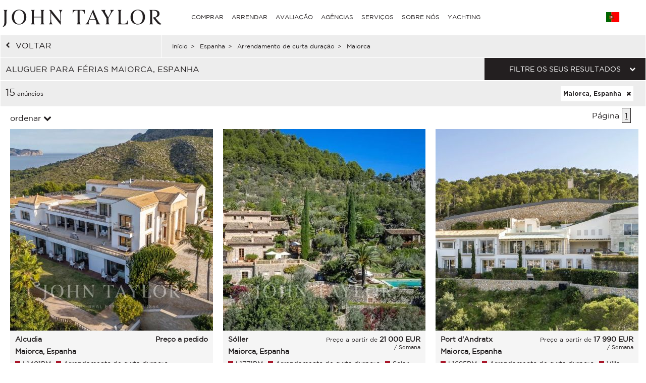

--- FILE ---
content_type: text/html; charset=utf-8
request_url: https://www.john-taylor.pt/espanha/arrendamento-de-curta-duracao/maiorca/
body_size: 17471
content:
<!DOCTYPE html>
<html lang="pt-PT">
	<head>
		<!-- Global site tag (gtag.js) - Google Analytics -->
	<!-- Global site tag (gtag.js) - Google Ads: 938168282 -->
	<script async src="https://www.googletagmanager.com/gtag/js?id=UA-7042941-17"></script>
	<script>
		window.dataLayer = window.dataLayer || [];
		function gtag(){dataLayer.push(arguments);}
/*		gtag('set', 'allow_ad_personalization_signals', false);*/
		gtag('js', new Date());

		//Analytics
		gtag('config', 'UA-7042941-17', {
		  'linker': {
		    'domains': ['https://john-taylor.network/', 'https://john-taylor.careers/', 'https://www.john-taylor.fr/', 'https://www.john-taylor.it/', 'https://www.john-taylor.es/', 'https://www.john-taylor.de/', 'https://www.john-taylor.ru.com/', 'https://www.john-taylor.cz/', 'https://www.john-taylor.pt/']
		  }
		});
		//Adwords
		//gtag('config', 'AW-938168282');
		gtag('config', 'AW-938168282', { 'allow_enhanced_conversions':true } );


	//Adwords telClic
	function gtag_report_conversion(url) {
	  var callback = function () {
	    if (typeof(url) != 'undefined') {
	      window.location = url;
	    }
	  };
	  gtag('event', 'conversion', {
	      'send_to': 'AW-938168282/1qRjCKaRoW4Q2p-tvwM',
	      'event_callback': callback
	  });
	  return false;
	}
	</script>
 	<link rel="preload" href="/assets/fonts/gotham/GothamBook.ttf" as="font" crossorigin>
	<link rel="preload" href="/assets/fonts/fontawesome-webfont.woff2?v=4.6.3" as="font" crossorigin>
<!-- 	<link rel="preload" href="/assets/fonts/AustinArtcurial-Light.woff2" as="font" crossorigin> -->


<!-- Google Tag Manager JT ALL -->
<script>(function(w,d,s,l,i){w[l]=w[l]||[];w[l].push({'gtm.start':
new Date().getTime(),event:'gtm.js'});var f=d.getElementsByTagName(s)[0],
j=d.createElement(s),dl=l!='dataLayer'?'&l='+l:'';j.async=true;j.src=
'https://www.googletagmanager.com/gtm.js?id='+i+dl;f.parentNode.insertBefore(j,f);
})(window,document,'script','dataLayer','GTM-PM6Q9TC');</script>
<!-- End Google Tag Manager -->


<style type="text/css">



</style>
	<link rel="stylesheet" href="/assets/compressed.css?style_css=&page=listing&date=2026-01-30_3">
	
	<link rel="canonical" href="https://www.john-taylor.pt/espanha/arrendamento-de-curta-duracao/maiorca/" />
	<link rel="alternate" hreflang="en-GB" href="https://www.john-taylor.com/spain/seasonal-rental/mallorca/" />
	<link rel="alternate" hreflang="fr-FR" href="https://www.john-taylor.fr/espagne/location-saisonniere/majorque/" />
	<link rel="alternate" hreflang="it-IT" href="https://www.john-taylor.it/spagna/affitto-stagionale/maiorca/" />
	<link rel="alternate" hreflang="es-ES" href="https://www.john-taylor.es/espana/alquiler-por-temporada/mallorca/" />
	<link rel="alternate" hreflang="de-DE" href="https://www.john-taylor.de/spanien/saisonvermietungen/mallorca/" />
	<link rel="alternate" hreflang="ru-RU" href="https://www.john-taylor.ru.com/ispanija/sezonnaja-arenda/mayorka/" />
	<link rel="alternate" hreflang="cs-CZ" href="https://www.john-taylor.cz/spanelskoin/sezonni-pronajem/mallorca/" />
		<meta charset="utf-8">
		<base href="https://www.john-taylor.pt/">
		<title>Aluguer para férias - Arrendamento de curta duraçāo Maiorca, Espanha</title>
		<meta name="description" content="Arrendamento de curta duraçāo Maiorca, Espanha, a nossa agência oferece selecção de propriedades para anúncios Maiorca, Espanha." />
		<meta prefix="og: http://ogp.me/ns#"  property="og:type" content="website" />
		<meta prefix="og: http://ogp.me/ns#"  property="og:title" content="Aluguer para férias - Arrendamento de curta duraçāo Maiorca, Espanha" />
		<meta prefix="og: http://ogp.me/ns#"  property="og:description" content="Arrendamento de curta duraçāo Maiorca, Espanha, a nossa agência oferece selecção de propriedades para anúncios Maiorca, Espanha." />
		<meta prefix="og: http://ogp.me/ns#"  property="og:image" content="https://www.john-taylor.pt/images/home/share.jpg" />
		<meta prefix="og: http://ogp.me/ns#"  property="og:url" content="https://www.john-taylor.pt/espanha/arrendamento-de-curta-duracao/maiorca/" />
		<link href="https://www.john-taylor.pt/images/home/share.jpg" rel="image_src"  />
		<meta name="viewport" content="width=device-width, initial-scale=1.0" />
		
		<!--[if gte IE 9]>
			<link rel="stylesheet" type="text/css" href="https://www.john-taylor.pt/assets/css/ie9.css" />
		<![endif]-->
		<link rel="shortcut icon" href="https://www.john-taylor.pt/favicon.gif">
		
		
				<script type="text/javascript" src="//static.criteo.net/js/ld/ld.js" async="true"></script>
		<script type="text/javascript">
			window.criteo_q = window.criteo_q || [];
			window.criteo_q.push(
			{ event: "setAccount", account: 20920 },
			{ event: "setSiteType", type: "d" },
			{ event: "setEmail", email: "" },
			{ event: "viewList", item: ["L1401PM", "L1771PM", "L1685PM"] }
			);
		</script>
		
	</head>
	<body onload="searchFormLoad();">

		<header>
				<style type="text/css">
		@media only screen and (max-width: 768px) {.cell-logo img {max-width: 230px !important;}} @media only screen and (min-width: 769px){.logosvg {padding: 5px 0px 0;}}
	</style>
	<nav id="nav-panel" class="box-outer row">
	<div class="box-inner row innercssmenu">
	<div class="cell col-md-3 col-xs-8 cell-logo" id='logo'>
		<a class="logoa" title="John Taylor" href="https://www.john-taylor.pt/">
			<img class="logosvg" src="/images/logo-jt-black_v2.svg" alt="John Taylor">
		</a>
	</div>
	<div id="cssmenu" class="cell col-md-8 col-xs-2 cell-nav">
		<ul>
<li>
<a href="https://www.john-taylor.pt/espanha/arrendamento-de-curta-duracao/maiorca/#" title="COMPRAR" >COMPRAR</a>
<ul>
<li>
<a href="https://www.john-taylor.pt/caribe/venda/" title="Venda CARIBE" >CARIBE</a>
</li>
<li>
<a href="https://www.john-taylor.pt/chipre/venda/" title="Venda CHIPRE" >CHIPRE</a>
<ul>
<li>
<a href="https://www.john-taylor.pt/chipre/venda/famagusta/" title="Venda FAMAGUSTA" >FAMAGUSTA</a>
</li>
<li>
<a href="https://www.john-taylor.pt/chipre/venda/limassol/" title="Venda LIMASSOL" >LIMASSOL</a>
</li>
<li>
<a href="https://www.john-taylor.pt/chipre/venda/nicosia/" title="Venda NICÓSIA" >NICÓSIA</a>
</li>
<li>
<a href="https://www.john-taylor.pt/chipre/venda/paphos/" title="Venda PAPHOS" >PAPHOS</a>
</li>
</ul>
</li>
<li>
<a href="https://www.john-taylor.pt/eau/venda/" title="Venda EMIRADOS ÁRABES UNIDOS" >EMIRADOS ÁRABES UNIDOS</a>
</li>
<li>
<a href="https://www.john-taylor.pt/espanha/venda/" title="Venda ESPANHA" >ESPANHA</a>
<ul>
<li>
<a href="https://www.john-taylor.pt/espanha/venda/andaluzia/" title="Venda ANDALUZIA" >ANDALUZIA</a>
</li>
<li>
<a href="https://www.john-taylor.pt/espanha/venda/arredores-de-madrid/" title="Venda ARREDORES DE MADRID" >ARREDORES DE MADRID</a>
</li>
<li>
<a href="https://www.john-taylor.pt/espanha/venda/castela-e-leao/" title="Venda CASTELA E LEÃO" >CASTELA E LEÃO</a>
</li>
<li>
<a href="https://www.john-taylor.pt/espanha/venda/castilla-la-mancha/" title="Venda CASTILLA-LA MANCHA" >CASTILLA-LA MANCHA</a>
</li>
<li>
<a href="https://www.john-taylor.pt/espanha/venda/catalunha/" title="Venda CATALUNHA" >CATALUNHA</a>
</li>
<li>
<a href="https://www.john-taylor.pt/espanha/venda/comunidade-valenciana/" title="Venda COMUNIDADE VALENCIANA" >COMUNIDADE VALENCIANA</a>
</li>
<li>
<a href="https://www.john-taylor.pt/espanha/venda/galicia/" title="Venda GALICIA" >GALICIA</a>
</li>
<li>
<a href="https://www.john-taylor.pt/espanha/venda/ibiza/" title="Venda IBIZA" >IBIZA</a>
</li>
<li>
<a href="https://www.john-taylor.pt/espanha/venda/madrid/" title="Venda MADRID" >MADRID</a>
</li>
<li>
<a href="https://www.john-taylor.pt/espanha/venda/maiorca/" title="Venda MAIORCA" >MAIORCA</a>
</li>
<li>
<a href="https://www.john-taylor.pt/espanha/venda/menorca/" title="Venda MENORCA" >MENORCA</a>
</li>
</ul>
</li>
<li>
<a href="https://www.john-taylor.pt/estados-unidos/venda/" title="Venda ESTADOS UNIDOS" >ESTADOS UNIDOS</a>
<ul>
<li>
<a href="https://www.john-taylor.pt/estados-unidos/venda/nova-iorque/" title="Venda NOVA IORQUE" >NOVA IORQUE</a>
</li>
<li>
<a href="https://www.john-taylor.pt/estados-unidos/venda/sul-da-florida/" title="Venda SUL DA FLÓRIDA" >SUL DA FLÓRIDA</a>
</li>
</ul>
</li>
<li>
<a href="https://www.john-taylor.pt/franca/venda/" title="Venda FRANÇA" >FRANÇA</a>
<ul>
<li>
<a href="https://www.john-taylor.pt/franca/venda/alpes-franceses/" title="Venda ALPES FRANCESES" >ALPES FRANCESES</a>
</li>
<li>
<a href="https://www.john-taylor.pt/franca/venda/normandia/" title="Venda NORMANDIA" >NORMANDIA</a>
</li>
<li>
<a href="https://www.john-taylor.pt/franca/venda/paris/" title="Venda PARIS" >PARIS</a>
</li>
<li>
<a href="https://www.john-taylor.pt/franca/venda/provenca/" title="Venda PROVENÇA" >PROVENÇA</a>
</li>
<li>
<a href="https://www.john-taylor.pt/franca/venda/rhone-alpes/" title="Venda RHÔNE-ALPES" >RHÔNE-ALPES</a>
</li>
<li>
<a href="https://www.john-taylor.pt/franca/venda/riviera-francesa/" title="Venda RIVIERA FRANCESA" >RIVIERA FRANCESA</a>
</li>
<li>
<a href="https://www.john-taylor.pt/franca/venda/sudoeste/" title="Venda SUDOESTE" >SUDOESTE</a>
</li>
</ul>
</li>
<li>
<a href="https://www.john-taylor.pt/italia/venda/" title="Venda ITÁLIA" >ITÁLIA</a>
<ul>
<li>
<a href="https://www.john-taylor.pt/italia/venda/lake-como/" title="Venda COMO" >COMO</a>
</li>
<li>
<a href="https://www.john-taylor.pt/italia/venda/milan/" title="Venda MILAN" >MILAN</a>
</li>
<li>
<a href="https://www.john-taylor.pt/italia/venda/tuscany/" title="Venda TUSCANY" >TUSCANY</a>
</li>
</ul>
</li>
<li>
<a href="https://www.john-taylor.pt/marrocos/venda/" title="Venda MARROCOS" >MARROCOS</a>
<ul>
<li>
<a href="https://www.john-taylor.pt/marrocos/venda/essaouira/" title="Venda ESSAOUIRA" >ESSAOUIRA</a>
</li>
<li>
<a href="https://www.john-taylor.pt/marrocos/venda/marrakech/" title="Venda MARRAKECH" >MARRAKECH</a>
</li>
<li>
<a href="https://www.john-taylor.pt/marrocos/venda/tanger/" title="Venda TANGER" >TANGER</a>
</li>
</ul>
</li>
<li>
<a href="https://www.john-taylor.pt/portugal/venda/" title="Venda PORTUGAL" >PORTUGAL</a>
<ul>
<li>
<a href="https://www.john-taylor.pt/portugal/venda/cascais/" title="Venda CASCAIS" >CASCAIS</a>
</li>
<li>
<a href="https://www.john-taylor.pt/portugal/venda/comporta/" title="Venda COMPORTA" >COMPORTA</a>
</li>
<li>
<a href="https://www.john-taylor.pt/portugal/venda/Lisboa/" title="Venda LISBOA" >LISBOA</a>
</li>
</ul>
</li>
<li>
<a href="https://www.john-taylor.pt/principado-do-monaco/venda/" title="Venda PRINCIPADO DO MÓNACO" >PRINCIPADO DO MÓNACO</a>
<ul>
<li>
<a href="https://www.john-taylor.pt/principado-do-monaco/venda/carre-d-or/" title="Venda CARRÉ D'OR" >CARRÉ D'OR</a>
</li>
<li>
<a href="https://www.john-taylor.pt/principado-do-monaco/venda/fontvieille/" title="Venda FONTVIEILLE" >FONTVIEILLE</a>
</li>
<li>
<a href="https://www.john-taylor.pt/principado-do-monaco/venda/jardin-exotique/" title="Venda JARDIN EXOTIQUE" >JARDIN EXOTIQUE</a>
</li>
<li>
<a href="https://www.john-taylor.pt/principado-do-monaco/venda/la-condamine/" title="Venda LA CONDAMINE" >LA CONDAMINE</a>
</li>
<li>
<a href="https://www.john-taylor.pt/principado-do-monaco/venda/larvotto/" title="Venda LARVOTTO" >LARVOTTO</a>
</li>
<li>
<a href="https://www.john-taylor.pt/principado-do-monaco/venda/monte-carlo/" title="Venda MONTE-CARLO" >MONTE-CARLO</a>
</li>
</ul>
</li>
<li>
<a href="https://www.john-taylor.pt/suica/venda/" title="Venda SUÍÇA" >SUÍÇA</a>
<ul>
<li>
<a href="https://www.john-taylor.pt/suica/venda/alpes-suicos/" title="Venda ALPES SUÍÇOS" >ALPES SUÍÇOS</a>
</li>
<li>
<a href="https://www.john-taylor.pt/suica/venda/fribourg/" title="Venda FRIBOURG" >FRIBOURG</a>
</li>
<li>
<a href="https://www.john-taylor.pt/suica/venda/genebra/" title="Venda GENEBRA" >GENEBRA</a>
</li>
<li>
<a href="https://www.john-taylor.pt/suica/venda/vaud/" title="Venda VAUD" >VAUD</a>
</li>
</ul>
</li>
</ul>
</li>
<li>
<a href="https://www.john-taylor.pt/espanha/arrendamento-de-curta-duracao/maiorca/#" title="ARRENDAR" >ARRENDAR</a>
<ul>
<li>
<a href="https://www.john-taylor.pt/espanha/arrendamento-de-curta-duracao/maiorca/#" title="FÉRIAS" >FÉRIAS</a>
<ul>
<li>
<a href="https://www.john-taylor.pt/caribe/arrendamento-de-curta-duracao/" title="Arrendamento de curta duraçāo CARIBE" >CARIBE</a>
</li>
<li>
<a href="https://www.john-taylor.pt/espanha/arrendamento-de-curta-duracao/" title="Arrendamento de curta duraçāo ESPANHA" >ESPANHA</a>
<ul>
<li>
<a href="https://www.john-taylor.pt/espanha/arrendamento-de-curta-duracao/ibiza/" title="Arrendamento de curta duraçāo IBIZA" >IBIZA</a>
</li>
<li>
<a href="https://www.john-taylor.pt/espanha/arrendamento-de-curta-duracao/maiorca/" title="Arrendamento de curta duraçāo MAIORCA" >MAIORCA</a>
</li>
<li>
<a href="https://www.john-taylor.pt/espanha/arrendamento-de-curta-duracao/menorca/" title="Arrendamento de curta duraçāo MENORCA" >MENORCA</a>
</li>
</ul>
</li>
<li>
<a href="https://www.john-taylor.pt/franca/arrendamento-de-curta-duracao/" title="Arrendamento de curta duraçāo FRANÇA" >FRANÇA</a>
<ul>
<li>
<a href="https://www.john-taylor.pt/franca/arrendamento-de-curta-duracao/provenca/" title="Arrendamento de curta duraçāo PROVENÇA" >PROVENÇA</a>
</li>
<li>
<a href="https://www.john-taylor.pt/franca/arrendamento-de-curta-duracao/riviera-francesa/" title="Arrendamento de curta duraçāo RIVIERA FRANCESA" >RIVIERA FRANCESA</a>
</li>
<li>
<a href="https://www.john-taylor.pt/franca/arrendamento-de-curta-duracao/sudoeste/" title="Arrendamento de curta duraçāo SUDOESTE" >SUDOESTE</a>
</li>
</ul>
</li>
<li>
<a href="https://www.john-taylor.pt/portugal/arrendamento-de-curta-duracao/" title="Arrendamento de curta duraçāo PORTUGAL" >PORTUGAL</a>
</li>
<li>
<a href="https://www.john-taylor.pt/suica/arrendamento-de-curta-duracao/" title="Arrendamento de curta duraçāo SUÍÇA" >SUÍÇA</a>
</li>
</ul>
</li>
<li>
<a href="https://www.john-taylor.pt/espanha/arrendamento-de-curta-duracao/maiorca/#" title="EVENTOS" >EVENTOS</a>
<ul>
<li>
<a href="https://www.john-taylor.pt/franca/eventos/" title="Eventos FRANÇA" >FRANÇA</a>
</li>
</ul>
</li>
<li>
<a href="https://www.john-taylor.pt/espanha/arrendamento-de-curta-duracao/maiorca/#" title="LONGO PRAZO" >LONGO PRAZO</a>
<ul>
<li>
<a href="https://www.john-taylor.pt/chipre/arrendamento/" title="Arrendar CHIPRE" >CHIPRE</a>
</li>
<li>
<a href="https://www.john-taylor.pt/eau/arrendamento/" title="Arrendar EMIRADOS ÁRABES UNIDOS" >EMIRADOS ÁRABES UNIDOS</a>
</li>
<li>
<a href="https://www.john-taylor.pt/espanha/arrendamento/" title="Arrendar ESPANHA" >ESPANHA</a>
<ul>
<li>
<a href="https://www.john-taylor.pt/espanha/arrendamento/arredores-de-madrid/" title="Arrendar ARREDORES DE MADRID" >ARREDORES DE MADRID</a>
</li>
<li>
<a href="https://www.john-taylor.pt/espanha/arrendamento/ibiza/" title="Arrendar IBIZA" >IBIZA</a>
</li>
<li>
<a href="https://www.john-taylor.pt/espanha/arrendamento/madrid/" title="Arrendar MADRID" >MADRID</a>
</li>
<li>
<a href="https://www.john-taylor.pt/espanha/arrendamento/maiorca/" title="Arrendar MAIORCA" >MAIORCA</a>
</li>
</ul>
</li>
<li>
<a href="https://www.john-taylor.pt/estados-unidos/arrendamento/" title="Arrendar ESTADOS UNIDOS" >ESTADOS UNIDOS</a>
</li>
<li>
<a href="https://www.john-taylor.pt/franca/arrendamento/" title="Arrendar FRANÇA" >FRANÇA</a>
<ul>
<li>
<a href="https://www.john-taylor.pt/franca/arrendamento/paris/" title="Arrendar PARIS" >PARIS</a>
</li>
<li>
<a href="https://www.john-taylor.pt/franca/arrendamento/provenca/" title="Arrendar PROVENÇA" >PROVENÇA</a>
</li>
<li>
<a href="https://www.john-taylor.pt/franca/arrendamento/riviera-francesa/" title="Arrendar RIVIERA FRANCESA" >RIVIERA FRANCESA</a>
</li>
<li>
<a href="https://www.john-taylor.pt/franca/arrendamento/sudoeste/" title="Arrendar SUDOESTE" >SUDOESTE</a>
</li>
</ul>
</li>
<li>
<a href="https://www.john-taylor.pt/italia/arrendamento/" title="Arrendar ITÁLIA" >ITÁLIA</a>
<ul>
<li>
<a href="https://www.john-taylor.pt/italia/arrendamento/lake-como/" title="Arrendar COMO" >COMO</a>
</li>
<li>
<a href="https://www.john-taylor.pt/italia/arrendamento/milan/" title="Arrendar MILAN" >MILAN</a>
</li>
<li>
<a href="https://www.john-taylor.pt/italia/arrendamento/tuscany/" title="Arrendar TUSCANY" >TUSCANY</a>
</li>
</ul>
</li>
<li>
<a href="https://www.john-taylor.pt/portugal/arrendamento/" title="Arrendar PORTUGAL" >PORTUGAL</a>
</li>
<li>
<a href="https://www.john-taylor.pt/principado-do-monaco/arrendamento/" title="Arrendar PRINCIPADO DO MÓNACO" >PRINCIPADO DO MÓNACO</a>
<ul>
<li>
<a href="https://www.john-taylor.pt/principado-do-monaco/arrendamento/carre-d-or/" title="Arrendar CARRÉ D'OR" >CARRÉ D'OR</a>
</li>
<li>
<a href="https://www.john-taylor.pt/principado-do-monaco/arrendamento/monte-carlo/" title="Arrendar MONTE-CARLO" >MONTE-CARLO</a>
</li>
</ul>
</li>
<li>
<a href="https://www.john-taylor.pt/suica/arrendamento/" title="Arrendar SUÍÇA" >SUÍÇA</a>
<ul>
<li>
<a href="https://www.john-taylor.pt/suica/arrendamento/alpes-suicos/" title="Arrendar ALPES SUÍÇOS" >ALPES SUÍÇOS</a>
</li>
<li>
<a href="https://www.john-taylor.pt/suica/arrendamento/vaud/" title="Arrendar VAUD" >VAUD</a>
</li>
</ul>
</li>
</ul>
</li>
</ul>
</li>
<li>
<a href="https://www.john-taylor.pt/luxury-property-valuation/" title="AVALIAÇÃO" >AVALIAÇÃO</a>
</li>
<li>
<a href="https://www.john-taylor.pt/espanha/arrendamento-de-curta-duracao/maiorca/#" title="AGÊNCIAS" >AGÊNCIAS</a>
<ul>
<li>
<a href="https://www.john-taylor.pt/agencia-imobiliaria-de-luxo/andorra/" title="AGÊNCIAS ANDORRA" >ANDORRA</a>
</li>
<li>
<a href="https://www.john-taylor.pt/agencia-imobiliaria-de-luxo/saint-barthelemy/" title="AGÊNCIAS CARIBE" >CARIBE</a>
</li>
<li>
<a href="https://www.john-taylor.pt/agencia-imobiliaria-de-luxo/chipre/" title="AGÊNCIAS CHIPRE" >CHIPRE</a>
</li>
<li>
<a href="https://www.john-taylor.pt/agencia-imobiliaria-de-luxo/dubai/" title="AGÊNCIAS EMIRADOS ÁRABES UNIDOS" >EMIRADOS ÁRABES UNIDOS</a>
</li>
<li>
<a href="https://www.john-taylor.pt/espanha/arrendamento-de-curta-duracao/maiorca/#" title="AGÊNCIAS ESPANHA" >ESPANHA</a>
<ul>
<li>
<a href="https://www.john-taylor.pt/agencia-imobiliaria-de-luxo/ibiza/" title="AGÊNCIAS IBIZA" >IBIZA</a>
</li>
<li>
<a href="https://www.john-taylor.pt/agencia-imobiliaria-de-luxo/madrid-chamartin/" title="AGÊNCIAS MADRID - CHAMARTÍN" >MADRID - CHAMARTÍN</a>
</li>
<li>
<a href="https://www.john-taylor.pt/agencia-imobiliaria-de-luxo/madrid-chamberi/" title="AGÊNCIAS MADRID - CHAMBERÍ/CENTRO" >MADRID - CHAMBERÍ/CENTRO</a>
</li>
<li>
<a href="https://www.john-taylor.pt/agencia-imobiliaria-de-luxo/pozuelo-de-alarcon/" title="AGÊNCIAS MADRID - POZUELO" >MADRID - POZUELO</a>
</li>
<li>
<a href="https://www.john-taylor.pt/agencia-imobiliaria-de-luxo/madrid/" title="AGÊNCIAS MADRID - SALAMANCA" >MADRID - SALAMANCA</a>
</li>
<li>
<a href="https://www.john-taylor.pt/agencia-imobiliaria-de-luxo/palma-de-mallorca/" title="AGÊNCIAS MALLORCA - PALMA" >MALLORCA - PALMA</a>
</li>
<li>
<a href="https://www.john-taylor.pt/agencia-imobiliaria-de-luxo/santa-ponsa/" title="AGÊNCIAS MALLORCA - SANTA PONSA" >MALLORCA - SANTA PONSA</a>
</li>
<li>
<a href="https://www.john-taylor.pt/agencia-imobiliaria-de-luxo/menorca/" title="AGÊNCIAS MENORCA" >MENORCA</a>
</li>
</ul>
</li>
<li>
<a href="https://www.john-taylor.pt/espanha/arrendamento-de-curta-duracao/maiorca/#" title="AGÊNCIAS FRANÇA" >FRANÇA</a>
<ul>
<li>
<a href="https://www.john-taylor.pt/agencia-imobiliaria-de-luxo/aix-en-provence/" title="AGÊNCIAS AIX-EN-PROVENCE" >AIX-EN-PROVENCE</a>
</li>
<li>
<a href="https://www.john-taylor.pt/agencia-imobiliaria-de-luxo/alpilles/" title="AGÊNCIAS ALPILLES" >ALPILLES</a>
</li>
<li>
<a href="https://www.john-taylor.pt/agencia-imobiliaria-de-luxo/bordeaux/" title="AGÊNCIAS BORDEAUX" >BORDEAUX</a>
</li>
<li>
<a href="https://www.john-taylor.pt/agencia-imobiliaria-de-luxo/cannes/" title="AGÊNCIAS CANNES" >CANNES</a>
</li>
<li>
<a href="https://www.john-taylor.pt/agencia-imobiliaria-de-luxo/cap-d-antibes/" title="AGÊNCIAS CAP D'ANTIBES" >CAP D'ANTIBES</a>
</li>
<li>
<a href="https://www.john-taylor.pt/agencia-imobiliaria-de-luxo/cap-ferret/" title="AGÊNCIAS CAP FERRET" >CAP FERRET</a>
</li>
<li>
<a href="https://www.john-taylor.pt/agencia-imobiliaria-de-luxo/deauville/" title="AGÊNCIAS DEAUVILLE" >DEAUVILLE</a>
</li>
<li>
<a href="https://www.john-taylor.pt/agencia-imobiliaria-de-luxo/fayence/" title="AGÊNCIAS FAYENCE" >FAYENCE</a>
</li>
<li>
<a href="https://www.john-taylor.pt/agencia-imobiliaria-de-luxo/luberon/" title="AGÊNCIAS LUBERON" >LUBERON</a>
</li>
<li>
<a href="https://www.john-taylor.pt/agencia-imobiliaria-de-luxo/lyon/" title="AGÊNCIAS LYON" >LYON</a>
</li>
<li>
<a href="https://www.john-taylor.pt/agencia-imobiliaria-de-luxo/marselha/" title="AGÊNCIAS MARSELHA" >MARSELHA</a>
</li>
<li>
<a href="https://www.john-taylor.pt/agencia-imobiliaria-de-luxo/megeve/" title="AGÊNCIAS MEGEVE" >MEGEVE</a>
</li>
<li>
<a href="https://www.john-taylor.pt/agencia-imobiliaria-de-luxo/mougins/" title="AGÊNCIAS MOUGINS" >MOUGINS</a>
</li>
<li>
<a href="https://www.john-taylor.pt/espanha/arrendamento-de-curta-duracao/maiorca/#" title="PARIS E ARREDORES" >PARIS E ARREDORES</a>
<ul>
<li id="paris_24852">
<a href="https://www.john-taylor.pt/agencia-imobiliaria-de-luxo/a-volta-de-paris/" title="AGÊNCIAS À VOLTA DE PARIS" >À VOLTA DE PARIS</a>
</li>
<li id="paris_3249">
<a href="https://www.john-taylor.pt/agencia-imobiliaria-de-luxo/paris/" title="AGÊNCIAS PARIS" >PARIS</a>
</li>
</ul>
</li>
<li>
<a href="https://www.john-taylor.pt/agencia-imobiliaria-de-luxo/pyla-arcachon/" title="AGÊNCIAS PYLA - ARCACHON" >PYLA - ARCACHON</a>
</li>
<li>
<a href="https://www.john-taylor.pt/agencia-imobiliaria-de-luxo/saint-jean-cap-ferrat/" title="AGÊNCIAS SAINT JEAN CAP FERRAT" >SAINT JEAN CAP FERRAT</a>
</li>
<li>
<a href="https://www.john-taylor.pt/agencia-imobiliaria-de-luxo/saint-tropez/" title="AGÊNCIAS SAINT TROPEZ" >SAINT TROPEZ</a>
</li>
<li>
<a href="https://www.john-taylor.pt/agencia-imobiliaria-de-luxo/saint-paul-de-vence/" title="AGÊNCIAS SAINT-PAUL DE VENCE" >SAINT-PAUL DE VENCE</a>
</li>
<li>
<a href="https://www.john-taylor.pt/agencia-imobiliaria-de-luxo/sanary-sur-mer/" title="AGÊNCIAS SANARY-SUR-MER" >SANARY-SUR-MER</a>
</li>
<li>
<a href="https://www.john-taylor.pt/agencia-imobiliaria-de-luxo/valbonne/" title="AGÊNCIAS VALBONNE" >VALBONNE</a>
</li>
</ul>
</li>
<li>
<a href="https://www.john-taylor.pt/espanha/arrendamento-de-curta-duracao/maiorca/#" title="AGÊNCIAS ITÁLIA" >ITÁLIA</a>
<ul>
<li>
<a href="https://www.john-taylor.pt/agencia-imobiliaria-de-luxo/milan/" title="AGÊNCIAS MILÃO" >MILÃO</a>
</li>
<li>
<a href="https://www.john-taylor.pt/agencia-imobiliaria-de-luxo/toscana/" title="AGÊNCIAS TOSCANA" >TOSCANA</a>
</li>
</ul>
</li>
<li>
<a href="https://www.john-taylor.pt/agencia-imobiliaria-de-luxo/marrakech/" title="AGÊNCIAS MARROCOS" >MARROCOS</a>
</li>
<li>
<a href="https://www.john-taylor.pt/espanha/arrendamento-de-curta-duracao/maiorca/#" title="AGÊNCIAS PORTUGAL" >PORTUGAL</a>
<ul>
<li>
<a href="https://www.john-taylor.pt/agencia-imobiliaria-de-luxo/comporta/" title="AGÊNCIAS COMPORTA" >COMPORTA</a>
</li>
<li>
<a href="https://www.john-taylor.pt/agencia-imobiliaria-de-luxo/Lisboa/" title="AGÊNCIAS LISBOA" >LISBOA</a>
</li>
</ul>
</li>
<li>
<a href="https://www.john-taylor.pt/agencia-imobiliaria-de-luxo/monaco/" title="AGÊNCIAS PRINCIPADO DO MÓNACO" >PRINCIPADO DO MÓNACO</a>
</li>
<li>
<a href="https://www.john-taylor.pt/espanha/arrendamento-de-curta-duracao/maiorca/#" title="AGÊNCIAS SUÍÇA" >SUÍÇA</a>
<ul>
<li>
<a href="https://www.john-taylor.pt/agencia-imobiliaria-de-luxo/crans-montana/" title="AGÊNCIAS CRANS-MONTANA" >CRANS-MONTANA</a>
</li>
<li>
<a href="https://www.john-taylor.pt/agencia-imobiliaria-de-luxo/geneva/" title="AGÊNCIAS GENEBRA" >GENEBRA</a>
</li>
<li>
<a href="https://www.john-taylor.pt/agencia-imobiliaria-de-luxo/gstaad/" title="AGÊNCIAS GSTAAD" >GSTAAD</a>
</li>
<li>
<a href="https://www.john-taylor.pt/agencia-imobiliaria-de-luxo/lausanne/" title="AGÊNCIAS LAUSANNE" >LAUSANNE</a>
</li>
<li>
<a href="https://www.john-taylor.pt/agencia-imobiliaria-de-luxo/montreux/" title="AGÊNCIAS MONTREUX - NYON" >MONTREUX - NYON</a>
</li>
<li>
<a href="https://www.john-taylor.pt/agencia-imobiliaria-de-luxo/sion/" title="AGÊNCIAS SION" >SION</a>
</li>
<li>
<a href="https://www.john-taylor.pt/agencia-imobiliaria-de-luxo/verbier/" title="AGÊNCIAS VERBIER" >VERBIER</a>
</li>
</ul>
</li>
</ul>
</li>
<li>
<a href="https://www.john-taylor.pt/espanha/arrendamento-de-curta-duracao/maiorca/#" title="SERVIÇOS" >SERVIÇOS</a>
<ul>
<li>
<a href="https://www.john-taylor.pt/gestao-de-propriedades/" title="GESTÃO DE PROPRIEDADES" >GESTÃO DE PROPRIEDADES</a>
</li>
<li>
<a href="https://www.john-taylor.pt/espanha/arrendamento-de-curta-duracao/maiorca/#" title="EMPREENDIMENTOS" >EMPREENDIMENTOS</a>
<ul>
<li>
<a href="https://www.john-taylor.pt/chipre/construcao/" title="Construção CHIPRE" >CHIPRE</a>
<ul>
<li>
<a href="https://www.john-taylor.pt/chipre/construcao/limassol/" title="Construção LIMASSOL" >LIMASSOL</a>
</li>
<li>
<a href="https://www.john-taylor.pt/chipre/construcao/nicosia/" title="Construção NICÓSIA" >NICÓSIA</a>
</li>
<li>
<a href="https://www.john-taylor.pt/chipre/construcao/paphos/" title="Construção PAPHOS" >PAPHOS</a>
</li>
</ul>
</li>
<li>
<a href="https://www.john-taylor.pt/eau/construcao/" title="Construção EMIRADOS ÁRABES UNIDOS" >EMIRADOS ÁRABES UNIDOS</a>
</li>
<li>
<a href="https://www.john-taylor.pt/espanha/construcao/" title="Construção ESPANHA" >ESPANHA</a>
<ul>
<li>
<a href="https://www.john-taylor.pt/espanha/construcao/andaluzia/" title="Construção ANDALUZIA" >ANDALUZIA</a>
</li>
<li>
<a href="https://www.john-taylor.pt/espanha/construcao/arredores-de-madrid/" title="Construção ARREDORES DE MADRID" >ARREDORES DE MADRID</a>
</li>
<li>
<a href="https://www.john-taylor.pt/espanha/construcao/catalunha/" title="Construção CATALUNHA" >CATALUNHA</a>
</li>
<li>
<a href="https://www.john-taylor.pt/espanha/construcao/ibiza/" title="Construção IBIZA" >IBIZA</a>
</li>
<li>
<a href="https://www.john-taylor.pt/espanha/construcao/madrid/" title="Construção MADRID" >MADRID</a>
</li>
<li>
<a href="https://www.john-taylor.pt/espanha/construcao/maiorca/" title="Construção MAIORCA" >MAIORCA</a>
</li>
<li>
<a href="https://www.john-taylor.pt/espanha/construcao/menorca/" title="Construção MENORCA" >MENORCA</a>
</li>
</ul>
</li>
<li>
<a href="https://www.john-taylor.pt/portugal/construcao/" title="Construção PORTUGAL" >PORTUGAL</a>
<ul>
<li>
<a href="https://www.john-taylor.pt/portugal/construcao/comporta/" title="Construção COMPORTA" >COMPORTA</a>
</li>
<li>
<a href="https://www.john-taylor.pt/portugal/construcao/Lisboa/" title="Construção LISBOA" >LISBOA</a>
</li>
</ul>
</li>
<li>
<a href="https://www.john-taylor.pt/suica/construcao/" title="Construção SUÍÇA" >SUÍÇA</a>
</li>
</ul>
</li>
<li>
<a href="https://www.john-taylor.pt/espanha/arrendamento-de-curta-duracao/maiorca/#" title="COMERCIAL" >COMERCIAL</a>
<ul>
<li>
<a href="https://www.john-taylor.pt/chipre/negocios/" title="COMERCIAL CHIPRE" >CHIPRE</a>
</li>
<li>
<a href="https://www.john-taylor.pt/espanha/negocios/" title="COMERCIAL ESPANHA" >ESPANHA</a>
<ul>
<li>
<a href="https://www.john-taylor.pt/espanha/negocios/ibiza/" title="COMERCIAL IBIZA" >IBIZA</a>
</li>
<li>
<a href="https://www.john-taylor.pt/espanha/negocios/madrid/" title="COMERCIAL MADRID" >MADRID</a>
</li>
<li>
<a href="https://www.john-taylor.pt/espanha/negocios/maiorca/" title="COMERCIAL MAIORCA" >MAIORCA</a>
</li>
<li>
<a href="https://www.john-taylor.pt/espanha/negocios/menorca/" title="COMERCIAL MENORCA" >MENORCA</a>
</li>
</ul>
</li>
<li>
<a href="https://www.john-taylor.pt/franca/negocios/" title="COMERCIAL FRANÇA" >FRANÇA</a>
</li>
<li>
<a href="https://www.john-taylor.pt/italia/negocios/" title="COMERCIAL ITÁLIA" >ITÁLIA</a>
</li>
<li>
<a href="https://www.john-taylor.pt/principado-do-monaco/negocios/" title="COMERCIAL PRINCIPADO DO MÓNACO" >PRINCIPADO DO MÓNACO</a>
<ul>
<li>
<a href="https://www.john-taylor.pt/principado-do-monaco/negocios/carre-d-or/" title="COMERCIAL CARRÉ D'OR" >CARRÉ D'OR</a>
</li>
<li>
<a href="https://www.john-taylor.pt/principado-do-monaco/negocios/fontvieille/" title="COMERCIAL FONTVIEILLE" >FONTVIEILLE</a>
</li>
<li>
<a href="https://www.john-taylor.pt/principado-do-monaco/negocios/la-condamine/" title="COMERCIAL LA CONDAMINE" >LA CONDAMINE</a>
</li>
<li>
<a href="https://www.john-taylor.pt/principado-do-monaco/negocios/moneghetti/" title="COMERCIAL MONEGHETTI" >MONEGHETTI</a>
</li>
</ul>
</li>
<li>
<a href="https://www.john-taylor.pt/suica/negocios/" title="COMERCIAL SUÍÇA" >SUÍÇA</a>
<ul>
<li>
<a href="https://www.john-taylor.pt/suica/negocios/alpes-suicos/" title="COMERCIAL ALPES SUÍÇOS" >ALPES SUÍÇOS</a>
</li>
<li>
<a href="https://www.john-taylor.pt/suica/negocios/vaud/" title="COMERCIAL VAUD" >VAUD</a>
</li>
</ul>
</li>
</ul>
</li>
<li>
<a href="https://www.john-taylor.pt/lifecapital/" title="LIFE CAPITAL" >LIFE CAPITAL</a>
</li>
<li>
<a href="https://www.john-taylor.pt/capitalmarkets/" title="CAPITAL MARKETS" >CAPITAL MARKETS</a>
</li>
<li>
<a href="https://www.john-taylor.pt/luxuryconcierge/" title="LUXURY CONCIERGE" >LUXURY CONCIERGE</a>
</li>
</ul>
</li>
<li>
<a href="https://www.john-taylor.pt/espanha/arrendamento-de-curta-duracao/maiorca/#" title="SOBRE NÓS" >SOBRE NÓS</a>
<ul>
<li>
<a href="#" title="JOHN TAYLOR" >JOHN TAYLOR</a>
<ul>
<li>
<a href="https://www.john-taylor.pt/john-taylor-historia/" title="HISTÓRIA" >HISTÓRIA</a>
</li>
<li>
<a href="https://www.john-taylor.pt/magazine-luxury-property-john-taylor/" title="REVISTAS" >REVISTAS</a>
</li>
<li>
<a href="https://john-taylor.network/" title="TORNE-SE UM AFILIADO" >TORNE-SE UM AFILIADO</a>
</li>
<li>
<a href="https://john-taylor.careers/" title="CARREIRAS" >CARREIRAS</a>
</li>
<li>
<a href="/jtblog/" title="BLOG" >BLOG</a>
</li>
<li>
<a href="/press-review/" title="PRESS REVIEW" >PRESS REVIEW</a>
</li>
</ul>
</li>
<li>
<a href="https://www.artcurial.com/en" title="ARTCURIAL GROUP" >ARTCURIAL GROUP</a>
<ul>
<li>
<a href="https://www.artcurial.com/en" title="ARTCURIAL" >ARTCURIAL</a>
</li>
<li>
<a href="https://www.arqana.com/" title="ARQANA" >ARQANA</a>
</li>
<li>
<a href="https://www.artcurial.com/en" title="NEWS" >NEWS</a>
</li>
</ul>
</li>
<li>
<a href="#" title="PARCEIROS" >PARCEIROS</a>
<ul>
<li>
<a href="/compass/" title="COMPASS" >COMPASS</a>
</li>
<li>
<a href="/camper-nicholsons/" title="CAMPER & NICHOLSONS" >CAMPER & NICHOLSONS</a>
</li>
</ul>
</li>
</ul>
</li>
<li>
<a href="https://www.john-taylor.pt/yacht/" title="YACHTING" >YACHTING</a>
<ul>
<li>
<a href="https://www.john-taylor.pt/venda/yacht/" title="COMPRAR" >COMPRAR</a>
</li>
<li>
<a href="https://www.john-taylor.pt/arrendamento/yacht/" title="ARRENDAR" >ARRENDAR</a>
</li>
</ul>
</li>
</ul>

	</div>
	<div class="cell col-md-1 col-xs-2 cell-pref">
		<button class="butt-setting butt-setting-pt" id="butt-setting" ></button>
			<div class="pref-panel" id="settings">
	<div class="row pref-lang">
		<a href="https://www.john-taylor.com/spain/seasonal-rental/mallorca/" id="lang_uk" class="lang-en labelpref">ENG</a>
		<a href="https://www.john-taylor.fr/espagne/location-saisonniere/majorque/" id="lang_fr" class="lang-fr labelpref">FRA</a>
		<a href="https://www.john-taylor.it/spagna/affitto-stagionale/maiorca/" id="lang_it" class="lang-it labelpref">ITA</a>
		<a href="https://www.john-taylor.es/espana/alquiler-por-temporada/mallorca/" id="lang_es" class="lang-es labelpref">ESP</a>
		<a href="https://www.john-taylor.de/spanien/saisonvermietungen/mallorca/" id="lang_de" class="lang-de labelpref">DEU</a>
		<a href="https://www.john-taylor.ru.com/ispanija/sezonnaja-arenda/mayorka/" id="lang_ru" class="lang-ru labelpref">RUS</a>
		<a href="https://www.john-taylor.cz/spanelskoin/sezonni-pronajem/mallorca/" id="lang_cs" class="lang-cs labelpref">CZE</a>
		<a href="https://www.john-taylor.pt/espanha/arrendamento-de-curta-duracao/maiorca/" id="lang_pt" class="lang-pt labelpref">PRT</a>
	</div>
	<div class="row pref-currency">
		<a id="currency_eur" onclick="location.href=insertParam('currency', 'EUR', location.href)" class="cur-eur labelpref">EUR</a>
		<a id="currency_gbp" onclick="location.href=insertParam('currency', 'GBP', location.href)" class="cur-gbp labelpref">GBP</a>
		<a id="currency_usd" onclick="location.href=insertParam('currency', 'USD', location.href)" class="cur-usd labelpref">USD</a>
		<a id="currency_chf" onclick="location.href=insertParam('currency', 'CHF', location.href)" class="cur-chf labelpref">CHF</a>
		<a id="currency_czk" onclick="location.href=insertParam('currency', 'CZK', location.href)" class="cur-czk labelpref">CZK</a>
	</div>
	<div class="row pref-currency">
		<a id="currency_qar" onclick="location.href=insertParam('currency', 'QAR', location.href)" class="cur-qar labelpref">QAR</a>
		<a id="currency_col" onclick="location.href=insertParam('currency', 'COP', location.href)" class="cur-col labelpref">COL</a>
		<a id="currency_sar" onclick="location.href=insertParam('currency', 'SAR', location.href)" class="cur-sar labelpref">SAR</a>
		<a id="currency_mur" onclick="location.href=insertParam('currency', 'MUR', location.href)" class="cur-mur labelpref">MUR</a>
		<a id="currency_aed" onclick="location.href=insertParam('currency', 'AED', location.href)" class="cur-aed labelpref">AED</a>
	</div>
	<div class="row pref-units">
		<a id="units_sqm" onclick="location.href=insertParam('units', 'SQM', location.href)" class="units_sqm btn labelpref">METRIC</a>
		<a id="units_ft" onclick="location.href=insertParam('units', 'FT', location.href)" class="units_ft btn labelpref">IMPERIAL</a>
	</div>
</div>
	</div>
	</div>
	</nav>
			<div class="box-outer listing-header-panel">
				<div class="box-inner row">
					<div class="cell col-md-3 col-xs-6 back-link"><a title="voltar" class="btn btn-icon-left" href="https://www.john-taylor.pt/">voltar</a></div>
					<div class="cell col-xs-9 breadcrumbs">
						<p itemscope itemtype="http://schema.org/BreadcrumbList">
<span class="divider">&gt;</span>
<span itemprop="itemListElement" itemscope itemtype="http://schema.org/ListItem">
<a itemprop="item" title="John Taylor imobiliário" href="https://www.john-taylor.pt/"><span itemprop="name">Início</span></a>
<meta itemprop="position" content="1" />
</span>

<span class="divider">&gt;</span>
<span itemprop="itemListElement" itemscope itemtype="http://schema.org/ListItem">
<a itemprop="item" title="Espanha" href="https://www.john-taylor.pt/espanha/"><span itemprop="name">Espanha</span></a>
<meta itemprop="position" content="2" />
</span>

<span class="divider">&gt;</span>
<span itemprop="itemListElement" itemscope itemtype="http://schema.org/ListItem">
<a itemprop="item" title="Arrendamento de curta duraçāo" href="https://www.john-taylor.pt/espanha/arrendamento-de-curta-duracao/"><span itemprop="name">Arrendamento de curta duraçāo</span></a>
<meta itemprop="position" content="3" />
</span>

<span class="divider">&gt;</span>
<span itemprop="itemListElement" itemscope itemtype="http://schema.org/ListItem">
<a itemprop="item" title="Maiorca" href="https://www.john-taylor.pt/espanha/arrendamento-de-curta-duracao/maiorca/"><span itemprop="name">Maiorca</span></a>
<meta itemprop="position" content="4" />
</span>
</p>
					</div>
					<div class="cell col-md-9 col-xs-12"><h1 class="section-title">aluguer para férias  Maiorca, Espanha</h1></div>

						<div class="cell col-md-3 col-xs-6 filter-toggle"><button class="btn js-more-options nofilter">Filtre os seus resultados</button></div>
							<div class="cell col-xs-12 list-search">
								<form id="refinesearch">
									<div class="row js-search-extended">
										<div class="tab_listing cell col-xs-12">
											<ul class="tabs-category">
												<li>
													<input id="nte1" class="nature" type="radio" name="nature" value="1" checked>
													<label for="nte1">comprar</label>
												</li>
<!-- 												<li>
													<input id="nte2" class="nature" type="radio" name="nature" value="3">
													<label for="nte2">Fèrias</label>
												</li> -->
												<li id="moreli3">
													<input id="nte3" class="nature" type="radio" name="nature" value="2|3">
													<label for="nte3">arrendar</label>
												</li>
												<li id="moreli">
													<input id="ntemore" type="radio">
													<label for="ntemore">&nbsp;&nbsp;+&nbsp;&nbsp;</label>
													<ul id="moreul">

														<li id="moreli4">
															<input id="nte7" class="nature" type="radio" name="nature" value="7">
															<label for="nte7">comercial</label>
														</li>
														<li id="moreli5">
															<input id="nte4" class="nature" type="radio" name="nature" value="4">
															<label for="nte4">DEVELOPMENT</label>
														</li>
													</ul>
												</li>
											</ul>
										</div>
										<div class="cell col-xs-12 search-main">
											<select style="display:none;" placeholder="País, cidade ou referência de propriedade ?" multiple name="sectorisation" id="sectorisation" /></select>
											<div class="btn-holder">
												<input id="submit1" class="btn btn-primary btn-icon-big btn-input" type="submit" value="&#xf002;">
											</div>
											<div class="my-focus-class" id="mytag">
												<div class="btn-holder"><input id="submit2" class="btn btn-primary btn-icon-big btn-input" type="submit" value="&#xf002;"></div>
											</div>	
										</div>
										<!--Type-->
										<div id="jtype" class="cell col-md-6 col-xs-12 type-options">
											<ul class="extend-list">
												<li class="subheader"><label>Tipo de Propriedade</label></li>
											</ul>
										</div>
										<!--Bedrooms-->
										<div class="cell col-md-6 col-xs-12 room-options">
											<ul class="extend-list">
												<li class="subheader"><label>Quartos</label></li>
												<li><input class="bedrooms" id="rms1" type="checkbox" name="bedrooms" value="1|3"><label for="rms1">1-3</label></li>
												<li><input class="bedrooms" id="rms2" type="checkbox" name="bedrooms" value="4|6"><label for="rms2">4-6</label></li>
												<li><input class="bedrooms" id="rms3" type="checkbox" name="bedrooms" value="7|9"><label for="rms3">7-9</label></li>
												<li><input class="bedrooms" id="rms4" type="checkbox" name="bedrooms" value="10|"><label for="rms4">10+</label></li>
											</ul>
											<ul class="extend-list">
												<li class="subheader"><label>Assoalhadas</label></li>
												<li><input class="rooms" id="rrms1" type="checkbox" name="rooms" value="1|2"><label for="rrms1">1-2</label></li>
												<li><input class="rooms" id="rrms2" type="checkbox" name="rooms" value="3|4"><label for="rrms2">3-4</label></li>
												<li><input class="rooms" id="rrms3" type="checkbox" name="rooms" value="5|6"><label for="rrms3">5-6</label></li>
												<li><input class="rooms" id="rrms4" type="checkbox" name="rooms" value="7|9"><label for="rrms4">7-9</label></li>
												<li><input class="rooms" id="rrms5" type="checkbox" name="rooms" value="10|"><label for="rrms5">10+</label></li>
											</ul>
										</div>
										<!--Price-->
										<div class="cell col-xs-12 price-options">
											<ul class="price-range-panel">
												<li class="subheader"><label>Orçamento</label></li>
												<li>
													<div class="range-slider">
														<input id="price_min" type="hidden" name="price_min" value="" />
														<input id="price_max" type="hidden" name="price_max" value="" />
														<div id="nonlinear"></div>
														<div class="price-range-display row">
															<div class="cell" id="lower-value"></div>
															<div class="cell divider">-</div>
															<div class="cell" id="upper-value"></div>
														</div>
													</div>
												</li>
											</ul>
										</div>

<div class="extend-list">
<input class="currency" id="curr1" type="radio" name="currency" value="EUR"><label for="curr1">EUR</label>
<input class="currency" id="curr2" type="radio" name="currency" value="GBP"><label for="curr2">GBP</label>
<input class="currency" id="curr3" type="radio" name="currency" value="USD"><label for="curr3">USD</label>
<input class="currency" id="curr4" type="radio" name="currency" value="CHF"><label for="curr4">CHF</label>
<input class="currency" id="curr5" type="radio" name="currency" value="AED"><label for="curr5">AED</label>
</div>

 								<div class="cell col-xs-12 price-options">
									<ul class="price-range-panel">
										<li class="subheader">
											<label>Área de superfície</label>


										</li>
										<li>
											<div class="range-slider">
												<input id="area_min" type="hidden" name="area_min" value="" />
												<input id="area_max" type="hidden" name="area_max" value="" />
												<div id="nonlinear2"></div>
												<div class="price-range-display row"><div class="cell" id="lower-value2"></div><div class="cell divider">-</div><div class="cell" id="upper-value2"></div></div>
											</div>
										</li>
									</ul>
								</div>
<div class="extend-list">
<input class="units" id="units1" type="radio" name="units" value="SQM"><label for="units1">METRIC</label>
<input class="units" id="units2" type="radio" name="units" value="FT"><label for="units2">IMPERIAL</label>
</div>

										<div class="cell col-xs-12">
											<div class="btn-holder align-right">
												<input class="btn btn-primary" type="submit" value="Pesquisa" />
											</div>
										</div>        
									</div>
								</form>
						</div>


					<div class="cell col-md-3 col-xs-12 prod-count"><span id="nbad">15</span> anúncios</div>
					<div class="cell col-md-9 col-xs-12 prod-tags">
						<div class="">
							<div id="localisation"></div>
							<div id="jtypes"></div>
							<div id="bedrooms"></div>
							<div id="rooms"></div>
							<div id="area"></div>
							<div id="price"></div>
							<div id="services"></div>
						</div>
					</div>
				</div>
			</div>
			</header>	
			<main>
				<div class="box-outer results-product-panel">

					<div class="box-inner">
						
					</div>

					<nav></nav>
					<div id="listing-res" class="row">

						<div class="cell col-xs-6">
															<div class="sort-panel">
									<p><span id="sorts">ordenar</span> <i class="fa fa-chevron-down"></i></p>
									<ul class="sort-list">
										<li class="active"><a rel="nofollow" title="preço (baixo para alto)" id="price_asc" href="/espanha/arrendamento-de-curta-duracao/maiorca/?sort=price_asc">preço (baixo para alto)</a></li>
										<li><a rel="nofollow" title="preço (alto para baixo)" id="price_desc" href="/espanha/arrendamento-de-curta-duracao/maiorca/?sort=price_desc">preço (alto para baixo)</a></li>
										<li><a rel="nofollow" title="superfície (baixa a alta)" id="area_asc" href="/espanha/arrendamento-de-curta-duracao/maiorca/?sort=area_asc">superfície (baixa a alta)</a></li>
										<li><a rel="nofollow" title="superfície (alta a baixa)" id="area_desc" href="/espanha/arrendamento-de-curta-duracao/maiorca/?sort=area_desc">superfície (alta a baixa)</a></li>
										<li><a rel="nofollow" title="os mais recentes" id="new_desc" href="/espanha/arrendamento-de-curta-duracao/maiorca/?sort=new_desc">os mais recentes</a></li>
									</ul>
								</div>

						</div>

						<div class="cell col-xs-6">
							<div class="pagination">Página  <a style="text-decoration:underline;width:inherit;height:inherit;text-align:inherit;position:inherit;top:inherit;border:1px solid;padding:5px;background:#EDEDED;" href="https://www.john-taylor.pt/espanha/arrendamento-de-curta-duracao/maiorca/">1</a> </div>
						</div>

						<div itemtype="https://schema.org/Product" itemscope>
							<meta itemprop="name" content="15 anúncios - Aluguer para férias - Arrendamento de curta duraçāo Maiorca, Espanha" />
						      <div itemprop="brand" itemtype="https://schema.org/Brand" itemscope>
						        <meta itemprop="name" content="John Taylor" />
						      </div>
							<div itemprop="offers" itemscope itemtype="https://schema.org/AggregateOffer">
								<meta itemprop="lowPrice" content="0">
								<meta itemprop="highPrice" content="66640">
								<meta itemprop="offerCount" content="15">
								<meta itemprop="priceCurrency" content="EUR">
							</div>
						</div>
						
    <div class="cell col-lg-4 col-sm-6 col-xs-12 row">
        <div class="cell product-holder"  itemprop="offers" itemscope itemtype="http://schema.org/Offer" style="cursor: pointer;">
            <a  itemprop="url" class="link_property_view" title="Arrendamento de curta duraçāo Mansão Alcudia"  href="https://www.john-taylor.pt/espanha/arrendamento-de-curta-duracao/hotel-privado/maiorca/alcudia/L1401PM/">
            <div class="prod-image-panel" style="display:flex;justify-content:center;">
                        <img class="" width="680px" alt="Arrendamento de curta duraçāo Mansão Alcudia" src="https://www.john-taylor.pt/arrendamento-de-curta-duracao-mansao-alcudia-680x400-80-L1401PM-131158799.jpg">
                        <meta itemprop="image" content="https://www.john-taylor.pt/arrendamento-de-curta-duracao-mansao-alcudia-600x400-80-L1401PM-131158799.jpg" />
                        <h2>
                            <ul class="prod-bullets prod-bullets1 row">
                                <li>Arrendamento de curta duraçāo </li>
                                <li>Mansão</li>
                            </ul>
                        </h2>
                        <meta itemprop="name" content="Arrendamento de curta duraçāo Mansão Alcudia" />
                        <meta itemprop="alternateName" content="Arrendamento de curta duraçāo bens imobiliários" />
                        <meta itemprop="availableAtOrFrom" content="Alcudia 07400" />
                <ul class="bookmark-holder">
                
                
                </ul>
            </div>
            <div class="prod-info-panel" style="position:relative;">
                        <strong class="region product_stong">Alcudia<br>Maiorca, Espanha</strong>
                        <span class="product_span"><strong class="prop-price"><span itemprop="price" content="Preço a pedido">Preço a pedido</span> <span itemprop="priceCurrency" content=""></span></strong></span>
                        <ul class="prod-bullets prod-bullets2 row">
                            <li>L1401PM</li>
                        </ul>
                
                <span class="list_icons"><img alt="Área de superfície 2 900 m²" title="Área de superfície 2 900 m²" class="property_ic" src="/images/iconsproperty/property_size_black.svg"><small>2 900 m²</small></span><span class="list_icons"><img alt="Lote 14 000 m²" title="Lote 14 000 m²" class="property_ic" src="/images/iconsproperty/land_area_black.svg"><small>14 000 m²</small></span><span class="list_icons"><img alt="6 Quartos" title="6 Quartos" class="property_ic" src="/images/iconsproperty/bedroom_black.svg"><small>6 Quartos</small></span><span class="list_icons"><img alt="12 Capacidade" title="12 Capacidade" class="property_ic" src="/images/iconsproperty/bed_black.svg"><small>12 Capacidade</small></span>
                <div class="desclist" itemprop="description"><h3 style="padding:0px;margin:0px">Magnífica propriedade com vista para o ...</h3><span>Empoleirada no ponto mais alto de Mal Pas-Bonaire, Alcudia, garantindo as mais ...</span></div>
    
                <span class="desc-holder">
    
                    <input class="desc" id="desc_L1401PM" type="checkbox" />
                    <label title="Fundamentos da propriedade" class="desc-label tooltip" for="desc_L1401PM"></label>
    
                </span>
            </div>  
        </a>
        </div>
        
    </div>
    
    <div class="cell col-lg-4 col-sm-6 col-xs-12 row">
        <div class="cell product-holder"  itemprop="offers" itemscope itemtype="http://schema.org/Offer" style="cursor: pointer;">
            <a  itemprop="url" class="link_property_view" title="Arrendamento de curta duraçāo Solar Sóller"  href="https://www.john-taylor.pt/espanha/arrendamento-de-curta-duracao/casa-vila-propriedade/maiorca/soller/L1771PM/">
            <div class="prod-image-panel" style="display:flex;justify-content:center;">
                        <img class="" width="680px" alt="Arrendamento de curta duraçāo Solar Sóller" src="https://www.john-taylor.pt/arrendamento-de-curta-duracao-solar-soller-680x400-80-L1771PM-160415122.jpg">
                        <meta itemprop="image" content="https://www.john-taylor.pt/arrendamento-de-curta-duracao-solar-soller-600x400-80-L1771PM-160415122.jpg" />
                        <h2>
                            <ul class="prod-bullets prod-bullets1 row">
                                <li>Arrendamento de curta duraçāo </li>
                                <li>Solar</li>
                            </ul>
                        </h2>
                        <meta itemprop="name" content="Arrendamento de curta duraçāo Solar Sóller" />
                        <meta itemprop="alternateName" content="Arrendamento de curta duraçāo bens imobiliários" />
                        <meta itemprop="availableAtOrFrom" content="Sóller 07100" />
                <ul class="bookmark-holder">
                
                
                </ul>
            </div>
            <div class="prod-info-panel" style="position:relative;">
                        <strong class="region product_stong">Sóller<br>Maiorca, Espanha</strong>
                        <span class="product_span"><small>Preço a partir de&nbsp;</small><strong class="prop-price"><span itemprop="price" content="21000.00">21 000</span> <span itemprop="priceCurrency">EUR</span></strong><sub class="price_periode"> / Semana</sub></span>
                        <ul class="prod-bullets prod-bullets2 row">
                            <li>L1771PM</li>
                        </ul>
                
                <span class="list_icons"><img alt="Área de superfície 1 497 m²" title="Área de superfície 1 497 m²" class="property_ic" src="/images/iconsproperty/property_size_black.svg"><small>1 497 m²</small></span><span class="list_icons"><img alt="Lote 500 000 m²" title="Lote 500 000 m²" class="property_ic" src="/images/iconsproperty/land_area_black.svg"><small>500 000 m²</small></span><span class="list_icons"><img alt="9 Quartos" title="9 Quartos" class="property_ic" src="/images/iconsproperty/bedroom_black.svg"><small>9 Quartos</small></span><span class="list_icons"><img alt="11 WC" title="11 WC" class="property_ic" src="/images/iconsproperty/bathroom_black.svg"><small>11 WC</small></span>
                <div class="desclist" itemprop="description"><h3 style="padding:0px;margin:0px">Uma propriedade histórica imersa na ...</h3><span>A Finca Son Salas é uma antiga quinta situada em 50 hectares de terreno, oferecendo paz ...</span></div>
    
                <span class="desc-holder">
    
                    <input class="desc" id="desc_L1771PM" type="checkbox" />
                    <label title="Fundamentos da propriedade" class="desc-label tooltip" for="desc_L1771PM"></label>
    
                </span>
            </div>  
        </a>
        </div>
        
    </div>
    
    <div class="cell col-lg-4 col-sm-6 col-xs-12 row">
        <div class="cell product-holder"  itemprop="offers" itemscope itemtype="http://schema.org/Offer" style="cursor: pointer;">
            <a  itemprop="url" class="link_property_view" title="Arrendamento de curta duraçāo Villa Port d'Andratx"  href="https://www.john-taylor.pt/espanha/arrendamento-de-curta-duracao/casa-vila-propriedade/maiorca/port-d-andratx/L1685PM/">
            <div class="prod-image-panel" style="display:flex;justify-content:center;">
                        <img class="" width="680px" alt="Arrendamento de curta duraçāo Villa Port d'Andratx" src="https://www.john-taylor.pt/arrendamento-de-curta-duracao-villa-port-d-andratx-680x400-80-L1685PM-152399162.jpg">
                        <meta itemprop="image" content="https://www.john-taylor.pt/arrendamento-de-curta-duracao-villa-port-d-andratx-600x400-80-L1685PM-152399162.jpg" />
                        <h2>
                            <ul class="prod-bullets prod-bullets1 row">
                                <li>Arrendamento de curta duraçāo </li>
                                <li>Villa</li>
                            </ul>
                        </h2>
                        <meta itemprop="name" content="Arrendamento de curta duraçāo Villa Port d'Andratx" />
                        <meta itemprop="alternateName" content="Arrendamento de curta duraçāo bens imobiliários" />
                        <meta itemprop="availableAtOrFrom" content="Port d'Andratx 07157" />
                <ul class="bookmark-holder">
                
                
                </ul>
            </div>
            <div class="prod-info-panel" style="position:relative;">
                        <strong class="region product_stong">Port d'Andratx<br>Maiorca, Espanha</strong>
                        <span class="product_span"><small>Preço a partir de&nbsp;</small><strong class="prop-price"><span itemprop="price" content="17990.00">17 990</span> <span itemprop="priceCurrency">EUR</span></strong><sub class="price_periode"> / Semana</sub></span>
                        <ul class="prod-bullets prod-bullets2 row">
                            <li>L1685PM</li>
                        </ul>
                
                <span class="list_icons"><img alt="Área de superfície 600 m²" title="Área de superfície 600 m²" class="property_ic" src="/images/iconsproperty/property_size_black.svg"><small>600 m²</small></span><span class="list_icons"><img alt="Lote 2 600 m²" title="Lote 2 600 m²" class="property_ic" src="/images/iconsproperty/land_area_black.svg"><small>2 600 m²</small></span><span class="list_icons"><img alt="5 Quartos" title="5 Quartos" class="property_ic" src="/images/iconsproperty/bedroom_black.svg"><small>5 Quartos</small></span><span class="list_icons"><img alt="5 Capacidade" title="5 Capacidade" class="property_ic" src="/images/iconsproperty/bed_black.svg"><small>5 Capacidade</small></span>
                <div class="desclist" itemprop="description"><h3 style="padding:0px;margin:0px">Luxuosa moradia com vista para o mar a ...</h3><span>Moradia de luxo numa localização privilegiada. Nesta moradia recém-construída, 5 ...</span></div>
    
                <span class="desc-holder">
    
                    <input class="desc" id="desc_L1685PM" type="checkbox" />
                    <label title="Fundamentos da propriedade" class="desc-label tooltip" for="desc_L1685PM"></label>
    
                </span>
            </div>  
        </a>
        </div>
        
    </div>
    
    <div class="cell col-lg-4 col-sm-6 col-xs-12 row">
        <div class="cell product-holder"  itemprop="offers" itemscope itemtype="http://schema.org/Offer" style="cursor: pointer;">
            <a  itemprop="url" class="link_property_view" title="Arrendamento de curta duraçāo Villa Son Veri"  href="https://www.john-taylor.pt/espanha/arrendamento-de-curta-duracao/casa-vila-propriedade/maiorca/son-veri-nou/L1307PM/">
            <div class="prod-image-panel" style="display:flex;justify-content:center;">
                        <img class="" width="680px" alt="Arrendamento de curta duraçāo Villa Son Veri" src="https://www.john-taylor.pt/arrendamento-de-curta-duracao-villa-son-veri-680x400-80-L1307PM-117370103.jpg">
                        <meta itemprop="image" content="https://www.john-taylor.pt/arrendamento-de-curta-duracao-villa-son-veri-600x400-80-L1307PM-117370103.jpg" />
                        <h2>
                            <ul class="prod-bullets prod-bullets1 row">
                                <li>Arrendamento de curta duraçāo </li>
                                <li>Villa</li>
                            </ul>
                        </h2>
                        <meta itemprop="name" content="Arrendamento de curta duraçāo Villa Son Veri" />
                        <meta itemprop="alternateName" content="Arrendamento de curta duraçāo bens imobiliários" />
                        <meta itemprop="availableAtOrFrom" content="Son Veri 07141" />
                <ul class="bookmark-holder">
                
                
                </ul>
            </div>
            <div class="prod-info-panel" style="position:relative;">
                        <strong class="region product_stong">Son Verí Nou<br>Maiorca, Espanha</strong>
                        <span class="product_span"><strong class="prop-price"><span itemprop="price" content="Preço a pedido">Preço a pedido</span> <span itemprop="priceCurrency" content="EUR"></span></strong></span>
                        <ul class="prod-bullets prod-bullets2 row">
                            <li>L1307PM</li>
                        </ul>
                
                <span class="list_icons"><img alt="Área de superfície 700 m²" title="Área de superfície 700 m²" class="property_ic" src="/images/iconsproperty/property_size_black.svg"><small>700 m²</small></span><span class="list_icons"><img alt="Lote 925 m²" title="Lote 925 m²" class="property_ic" src="/images/iconsproperty/land_area_black.svg"><small>925 m²</small></span><span class="list_icons"><img alt="5 Quartos" title="5 Quartos" class="property_ic" src="/images/iconsproperty/bedroom_black.svg"><small>5 Quartos</small></span><span class="list_icons"><img alt="5 WC" title="5 WC" class="property_ic" src="/images/iconsproperty/bathroom_black.svg"><small>5 WC</small></span>
                <div class="desclist" itemprop="description"><h3 style="padding:0px;margin:0px">Espetacular moradia de luxo em frente ...</h3><span>Esta fantástica moradia à beira-mar em Son Veri, está localizada no sul da ilha de ...</span></div>
    
                <span class="desc-holder">
    
                    <input class="desc" id="desc_L1307PM" type="checkbox" />
                    <label title="Fundamentos da propriedade" class="desc-label tooltip" for="desc_L1307PM"></label>
    
                </span>
            </div>  
        </a>
        </div>
        
    </div>
    
    <div class="cell col-lg-4 col-sm-6 col-xs-12 row">
        <div class="cell product-holder"  itemprop="offers" itemscope itemtype="http://schema.org/Offer" style="cursor: pointer;">
            <a  itemprop="url" class="link_property_view" title="Arrendamento de curta duraçāo Villa Valldemossa"  href="https://www.john-taylor.pt/espanha/arrendamento-de-curta-duracao/casa-vila-propriedade/maiorca/valldemossa/L1024PM/">
            <div class="prod-image-panel" style="display:flex;justify-content:center;">
                        <img class="" width="680px" alt="Arrendamento de curta duraçāo Villa Valldemossa" src="https://www.john-taylor.pt/arrendamento-de-curta-duracao-villa-valldemossa-680x400-80-L1024PM-151845696.jpg">
                        <meta itemprop="image" content="https://www.john-taylor.pt/arrendamento-de-curta-duracao-villa-valldemossa-600x400-80-L1024PM-151845696.jpg" />
                        <h2>
                            <ul class="prod-bullets prod-bullets1 row">
                                <li>Arrendamento de curta duraçāo </li>
                                <li>Villa</li>
                            </ul>
                        </h2>
                        <meta itemprop="name" content="Arrendamento de curta duraçāo Villa Valldemossa" />
                        <meta itemprop="alternateName" content="Arrendamento de curta duraçāo bens imobiliários" />
                        <meta itemprop="availableAtOrFrom" content="Valldemossa 07170" />
                <ul class="bookmark-holder">
                
                
                </ul>
            </div>
            <div class="prod-info-panel" style="position:relative;">
                        <strong class="region product_stong">Valldemossa<br>Maiorca, Espanha</strong>
                        <span class="product_span"><small>Preço a partir de&nbsp;</small><strong class="prop-price"><span itemprop="price" content="20000.00">20 000</span> <span itemprop="priceCurrency">EUR</span></strong><sub class="price_periode"> / Mês</sub></span>
                        <ul class="prod-bullets prod-bullets2 row">
                            <li>L1024PM</li>
                        </ul>
                
                <span class="list_icons"><img alt="Área de superfície 606 m²" title="Área de superfície 606 m²" class="property_ic" src="/images/iconsproperty/property_size_black.svg"><small>606 m²</small></span><span class="list_icons"><img alt="Lote 2 997 m²" title="Lote 2 997 m²" class="property_ic" src="/images/iconsproperty/land_area_black.svg"><small>2 997 m²</small></span><span class="list_icons"><img alt="4 Quartos" title="4 Quartos" class="property_ic" src="/images/iconsproperty/bedroom_black.svg"><small>4 Quartos</small></span><span class="list_icons"><img alt="8 Assoalhadas" title="8 Assoalhadas" class="property_ic" src="/images/iconsproperty/rooms_black.svg"><small>8 Assoalhadas</small></span>
                <div class="desclist" itemprop="description"><h3 style="padding:0px;margin:0px">Espetacular moradia de luxo em frente ...</h3><span>Esta fantástica moradia à beira-mar em Son Veri, está localizada no sul da ilha de ...</span></div>
    
                <span class="desc-holder">
    
                    <input class="desc" id="desc_L1024PM" type="checkbox" />
                    <label title="Fundamentos da propriedade" class="desc-label tooltip" for="desc_L1024PM"></label>
    
                </span>
            </div>  
        </a>
        </div>
        
    </div>
    
    <div class="cell col-lg-4 col-sm-6 col-xs-12 row">
        <div class="cell product-holder"  itemprop="offers" itemscope itemtype="http://schema.org/Offer" style="cursor: pointer;">
            <a  itemprop="url" class="link_property_view" title="Arrendamento de curta duraçāo Villa Randa"  href="https://www.john-taylor.pt/espanha/arrendamento-de-curta-duracao/casa-vila-propriedade/maiorca/algaida/randa/L1509PM/">
            <div class="prod-image-panel" style="display:flex;justify-content:center;">
                        <img class="" width="680px" alt="Arrendamento de curta duraçāo Villa Randa" src="https://www.john-taylor.pt/arrendamento-de-curta-duracao-villa-randa-680x400-80-L1509PM-138227073.jpg">
                        <meta itemprop="image" content="https://www.john-taylor.pt/arrendamento-de-curta-duracao-villa-randa-600x400-80-L1509PM-138227073.jpg" />
                        <h2>
                            <ul class="prod-bullets prod-bullets1 row">
                                <li>Arrendamento de curta duraçāo </li>
                                <li>Villa</li>
                            </ul>
                        </h2>
                        <meta itemprop="name" content="Arrendamento de curta duraçāo Villa Randa" />
                        <meta itemprop="alternateName" content="Arrendamento de curta duraçāo bens imobiliários" />
                        <meta itemprop="availableAtOrFrom" content="Randa 07629" />
                <ul class="bookmark-holder">
                
                
                </ul>
            </div>
            <div class="prod-info-panel" style="position:relative;">
                        <strong class="region product_stong">Algaida<br>Randa, Maiorca</strong>
                        <span class="product_span"><strong class="prop-price"><span itemprop="price" content="Preço a pedido">Preço a pedido</span> <span itemprop="priceCurrency" content="EUR"></span></strong></span>
                        <ul class="prod-bullets prod-bullets2 row">
                            <li>L1509PM</li>
                        </ul>
                
                <span class="list_icons"><img alt="Área de superfície 500 m²" title="Área de superfície 500 m²" class="property_ic" src="/images/iconsproperty/property_size_black.svg"><small>500 m²</small></span><span class="list_icons"><img alt="Lote 33 000 m²" title="Lote 33 000 m²" class="property_ic" src="/images/iconsproperty/land_area_black.svg"><small>33 000 m²</small></span><span class="list_icons"><img alt="5 Quartos" title="5 Quartos" class="property_ic" src="/images/iconsproperty/bedroom_black.svg"><small>5 Quartos</small></span><span class="list_icons"><img alt="Tamanho do terraço " title="Tamanho do terraço " class="property_ic" src="/images/iconsproperty/terasse_black.svg"><small></small></span>
                <div class="desclist" itemprop="description"><h3 style="padding:0px;margin:0px">Quinta de luxo com uma bela vista ...</h3><span>Quinta de luxo excecional num terreno de 33.000 m2. A casa oferece espaço para até 10 ...</span></div>
    
                <span class="desc-holder">
    
                    <input class="desc" id="desc_L1509PM" type="checkbox" />
                    <label title="Fundamentos da propriedade" class="desc-label tooltip" for="desc_L1509PM"></label>
    
                </span>
            </div>  
        </a>
        </div>
        
    </div>
    
    <div class="cell col-lg-4 col-sm-6 col-xs-12 row">
        <div class="cell product-holder"  itemprop="offers" itemscope itemtype="http://schema.org/Offer" style="cursor: pointer;">
            <a  itemprop="url" class="link_property_view" title="Arrendamento de curta duraçāo Villa Puigpunyent"  href="https://www.john-taylor.pt/espanha/arrendamento-de-curta-duracao/casa-vila-propriedade/maiorca/puigpunyent/galilea/L1499PM/">
            <div class="prod-image-panel" style="display:flex;justify-content:center;">
                        <img class="lazy" width="680px" alt="Arrendamento de curta duraçāo Villa Puigpunyent" data-src="https://www.john-taylor.pt/arrendamento-de-curta-duracao-villa-puigpunyent-680x400-80-L1499PM-137756499.jpg">
                        <meta itemprop="image" content="https://www.john-taylor.pt/arrendamento-de-curta-duracao-villa-puigpunyent-600x400-80-L1499PM-137756499.jpg" />
                        <h2>
                            <ul class="prod-bullets prod-bullets1 row">
                                <li>Arrendamento de curta duraçāo </li>
                                <li>Villa</li>
                            </ul>
                        </h2>
                        <meta itemprop="name" content="Arrendamento de curta duraçāo Villa Puigpunyent" />
                        <meta itemprop="alternateName" content="Arrendamento de curta duraçāo bens imobiliários" />
                        <meta itemprop="availableAtOrFrom" content="Puigpunyent 07195" />
                <ul class="bookmark-holder">
                
                
                </ul>
            </div>
            <div class="prod-info-panel" style="position:relative;">
                        <strong class="region product_stong">Puigpunyent<br>Galilea, Maiorca</strong>
                        <span class="product_span"><strong class="prop-price"><span itemprop="price" content="Preço a pedido">Preço a pedido</span> <span itemprop="priceCurrency" content="EUR"></span></strong></span>
                        <ul class="prod-bullets prod-bullets2 row">
                            <li>L1499PM</li>
                        </ul>
                
                <span class="list_icons"><img alt="Área de superfície 328 m²" title="Área de superfície 328 m²" class="property_ic" src="/images/iconsproperty/property_size_black.svg"><small>328 m²</small></span><span class="list_icons"><img alt="Lote 3 000 m²" title="Lote 3 000 m²" class="property_ic" src="/images/iconsproperty/land_area_black.svg"><small>3 000 m²</small></span><span class="list_icons"><img alt="4 Quartos" title="4 Quartos" class="property_ic" src="/images/iconsproperty/bedroom_black.svg"><small>4 Quartos</small></span><span class="list_icons"><img alt="Tamanho do terraço " title="Tamanho do terraço " class="property_ic" src="/images/iconsproperty/terasse_black.svg"><small></small></span>
                <div class="desclist" itemprop="description"><h3 style="padding:0px;margin:0px">Bonita quinta com piscina e vista para ...</h3><span>A encantadora Finca Bella Roca está localizada no centro da aldeia de montanha de ...</span></div>
    
                <span class="desc-holder">
    
                    <input class="desc" id="desc_L1499PM" type="checkbox" />
                    <label title="Fundamentos da propriedade" class="desc-label tooltip" for="desc_L1499PM"></label>
    
                </span>
            </div>  
        </a>
        </div>
        
    </div>
    
    <div class="cell col-lg-4 col-sm-6 col-xs-12 row">
        <div class="cell product-holder"  itemprop="offers" itemscope itemtype="http://schema.org/Offer" style="cursor: pointer;">
            <a  itemprop="url" class="link_property_view" title="Arrendamento de curta duraçāo Moradia Llubí"  href="https://www.john-taylor.pt/espanha/arrendamento-de-curta-duracao/casa-vila-propriedade/maiorca/llubi/L1501PM/">
            <div class="prod-image-panel" style="display:flex;justify-content:center;">
                        <img class="lazy" width="680px" alt="Arrendamento de curta duraçāo Moradia Llubí" data-src="https://www.john-taylor.pt/arrendamento-de-curta-duracao-moradia-llubi-680x400-80-L1501PM-137759403.jpg">
                        <meta itemprop="image" content="https://www.john-taylor.pt/arrendamento-de-curta-duracao-moradia-llubi-600x400-80-L1501PM-137759403.jpg" />
                        <h2>
                            <ul class="prod-bullets prod-bullets1 row">
                                <li>Arrendamento de curta duraçāo </li>
                                <li>Moradia</li>
                            </ul>
                        </h2>
                        <meta itemprop="name" content="Arrendamento de curta duraçāo Moradia Llubí" />
                        <meta itemprop="alternateName" content="Arrendamento de curta duraçāo bens imobiliários" />
                        <meta itemprop="availableAtOrFrom" content="Llubí 07430" />
                <ul class="bookmark-holder">
                
                
                </ul>
            </div>
            <div class="prod-info-panel" style="position:relative;">
                        <strong class="region product_stong">Llubí<br>Maiorca, Espanha</strong>
                        <span class="product_span"><strong class="prop-price"><span itemprop="price" content="Preço a pedido">Preço a pedido</span> <span itemprop="priceCurrency" content="EUR"></span></strong></span>
                        <ul class="prod-bullets prod-bullets2 row">
                            <li>L1501PM</li>
                        </ul>
                
                <span class="list_icons"><img alt="Área de superfície 300 m²" title="Área de superfície 300 m²" class="property_ic" src="/images/iconsproperty/property_size_black.svg"><small>300 m²</small></span><span class="list_icons"><img alt="5 Quartos" title="5 Quartos" class="property_ic" src="/images/iconsproperty/bedroom_black.svg"><small>5 Quartos</small></span><span class="list_icons"><img alt="5 WC" title="5 WC" class="property_ic" src="/images/iconsproperty/bathroom_black.svg"><small>5 WC</small></span><span class="list_icons"><img alt="Mobilado"  title="Mobilado" class="property_ic" src="/images/iconsproperty/property_furnished_black.svg"><small>Mobilado</small></span>
                <div class="desclist" itemprop="description"><h3 style="padding:0px;margin:0px">Bonita quinta perto de Llubí</h3><span>A bela Finca Only Summer foi completamente renovada em 2020 e cativa com o seu design ...</span></div>
    
                <span class="desc-holder">
    
                    <input class="desc" id="desc_L1501PM" type="checkbox" />
                    <label title="Fundamentos da propriedade" class="desc-label tooltip" for="desc_L1501PM"></label>
    
                </span>
            </div>  
        </a>
        </div>
        
    </div>
    
    <div class="cell col-lg-4 col-sm-6 col-xs-12 row">
        <div class="cell product-holder"  itemprop="offers" itemscope itemtype="http://schema.org/Offer" style="cursor: pointer;">
            <a  itemprop="url" class="link_property_view" title="Arrendamento de curta duraçāo Villa Campos"  href="https://www.john-taylor.pt/espanha/arrendamento-de-curta-duracao/casa-vila-propriedade/maiorca/campos/L1496PM/">
            <div class="prod-image-panel" style="display:flex;justify-content:center;">
                        <img class="lazy" width="680px" alt="Arrendamento de curta duraçāo Villa Campos" data-src="https://www.john-taylor.pt/arrendamento-de-curta-duracao-villa-campos-680x400-80-L1496PM-137742526.jpg">
                        <meta itemprop="image" content="https://www.john-taylor.pt/arrendamento-de-curta-duracao-villa-campos-600x400-80-L1496PM-137742526.jpg" />
                        <h2>
                            <ul class="prod-bullets prod-bullets1 row">
                                <li>Arrendamento de curta duraçāo </li>
                                <li>Villa</li>
                            </ul>
                        </h2>
                        <meta itemprop="name" content="Arrendamento de curta duraçāo Villa Campos" />
                        <meta itemprop="alternateName" content="Arrendamento de curta duraçāo bens imobiliários" />
                        <meta itemprop="availableAtOrFrom" content="Campos 07630" />
                <ul class="bookmark-holder">
                
                
                </ul>
            </div>
            <div class="prod-info-panel" style="position:relative;">
                        <strong class="region product_stong">Campos<br>Maiorca, Espanha</strong>
                        <span class="product_span"><strong class="prop-price"><span itemprop="price" content="Preço a pedido">Preço a pedido</span> <span itemprop="priceCurrency" content="EUR"></span></strong></span>
                        <ul class="prod-bullets prod-bullets2 row">
                            <li>L1496PM</li>
                        </ul>
                
                <span class="list_icons"><img alt="Área de superfície 420 m²" title="Área de superfície 420 m²" class="property_ic" src="/images/iconsproperty/property_size_black.svg"><small>420 m²</small></span><span class="list_icons"><img alt="Lote 25 000 m²" title="Lote 25 000 m²" class="property_ic" src="/images/iconsproperty/land_area_black.svg"><small>25 000 m²</small></span><span class="list_icons"><img alt="6 Quartos" title="6 Quartos" class="property_ic" src="/images/iconsproperty/bedroom_black.svg"><small>6 Quartos</small></span><span class="list_icons"><img alt="6 WC" title="6 WC" class="property_ic" src="/images/iconsproperty/bathroom_black.svg"><small>6 WC</small></span>
                <div class="desclist" itemprop="description"><h3 style="padding:0px;margin:0px">Bonita quinta com piscina em Campos</h3><span>Bonita quinta num terreno de 25.000 m2. Esta grande quinta oferece aos seus hóspedes ...</span></div>
    
                <span class="desc-holder">
    
                    <input class="desc" id="desc_L1496PM" type="checkbox" />
                    <label title="Fundamentos da propriedade" class="desc-label tooltip" for="desc_L1496PM"></label>
    
                </span>
            </div>  
        </a>
        </div>
        
    </div>
    
    <div class="cell col-lg-4 col-sm-6 col-xs-12 row">
        <div class="cell product-holder"  itemprop="offers" itemscope itemtype="http://schema.org/Offer" style="cursor: pointer;">
            <a  itemprop="url" class="link_property_view" title="Arrendamento de curta duraçāo Villa Alcudia"  href="https://www.john-taylor.pt/espanha/arrendamento-de-curta-duracao/casa-vila-propriedade/maiorca/alcudia/L1494PM/">
            <div class="prod-image-panel" style="display:flex;justify-content:center;">
                        <img class="lazy" width="680px" alt="Arrendamento de curta duraçāo Villa Alcudia" data-src="https://www.john-taylor.pt/arrendamento-de-curta-duracao-villa-alcudia-680x400-80-L1494PM-137630731.jpg">
                        <meta itemprop="image" content="https://www.john-taylor.pt/arrendamento-de-curta-duracao-villa-alcudia-600x400-80-L1494PM-137630731.jpg" />
                        <h2>
                            <ul class="prod-bullets prod-bullets1 row">
                                <li>Arrendamento de curta duraçāo </li>
                                <li>Villa</li>
                            </ul>
                        </h2>
                        <meta itemprop="name" content="Arrendamento de curta duraçāo Villa Alcudia" />
                        <meta itemprop="alternateName" content="Arrendamento de curta duraçāo bens imobiliários" />
                        <meta itemprop="availableAtOrFrom" content="Alcudia 07400" />
                <ul class="bookmark-holder">
                
                
                </ul>
            </div>
            <div class="prod-info-panel" style="position:relative;">
                        <strong class="region product_stong">Alcudia<br>Maiorca, Espanha</strong>
                        <span class="product_span"><strong class="prop-price"><span itemprop="price" content="Preço a pedido">Preço a pedido</span> <span itemprop="priceCurrency" content="EUR"></span></strong></span>
                        <ul class="prod-bullets prod-bullets2 row">
                            <li>L1494PM</li>
                        </ul>
                
                <span class="list_icons"><img alt="Área de superfície 350 m²" title="Área de superfície 350 m²" class="property_ic" src="/images/iconsproperty/property_size_black.svg"><small>350 m²</small></span><span class="list_icons"><img alt="4 Quartos" title="4 Quartos" class="property_ic" src="/images/iconsproperty/bedroom_black.svg"><small>4 Quartos</small></span><span class="list_icons"><img alt="Tamanho do terraço " title="Tamanho do terraço " class="property_ic" src="/images/iconsproperty/terasse_black.svg"><small></small></span><span class="list_icons"><img alt="4 WC" title="4 WC" class="property_ic" src="/images/iconsproperty/bathroom_black.svg"><small>4 WC</small></span>
                <div class="desclist" itemprop="description"><h3 style="padding:0px;margin:0px">Bonita moradia de construção recente ...</h3><span>Esta moradia moderna com os seus 4 quartos duplos oferece espaço para até 8 pessoas. ...</span></div>
    
                <span class="desc-holder">
    
                    <input class="desc" id="desc_L1494PM" type="checkbox" />
                    <label title="Fundamentos da propriedade" class="desc-label tooltip" for="desc_L1494PM"></label>
    
                </span>
            </div>  
        </a>
        </div>
        
    </div>
    
    <div class="cell col-lg-4 col-sm-6 col-xs-12 row">
        <div class="cell product-holder"  itemprop="offers" itemscope itemtype="http://schema.org/Offer" style="cursor: pointer;">
            <a  itemprop="url" class="link_property_view" title="Arrendamento de curta duraçāo Villa Santa Maria"  href="https://www.john-taylor.pt/espanha/arrendamento-de-curta-duracao/casa-vila-propriedade/maiorca/santa-maria/L1498PM/">
            <div class="prod-image-panel" style="display:flex;justify-content:center;">
                        <img class="lazy" width="680px" alt="Arrendamento de curta duraçāo Villa Santa Maria" data-src="https://www.john-taylor.pt/arrendamento-de-curta-duracao-villa-santa-maria-680x400-80-L1498PM-137752709.jpg">
                        <meta itemprop="image" content="https://www.john-taylor.pt/arrendamento-de-curta-duracao-villa-santa-maria-600x400-80-L1498PM-137752709.jpg" />
                        <h2>
                            <ul class="prod-bullets prod-bullets1 row">
                                <li>Arrendamento de curta duraçāo </li>
                                <li>Villa</li>
                            </ul>
                        </h2>
                        <meta itemprop="name" content="Arrendamento de curta duraçāo Villa Santa Maria" />
                        <meta itemprop="alternateName" content="Arrendamento de curta duraçāo bens imobiliários" />
                        <meta itemprop="availableAtOrFrom" content="Santa Maria 07815" />
                <ul class="bookmark-holder">
                
                
                </ul>
            </div>
            <div class="prod-info-panel" style="position:relative;">
                        <strong class="region product_stong">Santa María<br>Maiorca, Espanha</strong>
                        <span class="product_span"><strong class="prop-price"><span itemprop="price" content="Preço a pedido">Preço a pedido</span> <span itemprop="priceCurrency" content="EUR"></span></strong></span>
                        <ul class="prod-bullets prod-bullets2 row">
                            <li>L1498PM</li>
                        </ul>
                
                <span class="list_icons"><img alt="Área de superfície 600 m²" title="Área de superfície 600 m²" class="property_ic" src="/images/iconsproperty/property_size_black.svg"><small>600 m²</small></span><span class="list_icons"><img alt="Lote 40 000 m²" title="Lote 40 000 m²" class="property_ic" src="/images/iconsproperty/land_area_black.svg"><small>40 000 m²</small></span><span class="list_icons"><img alt="4 Quartos" title="4 Quartos" class="property_ic" src="/images/iconsproperty/bedroom_black.svg"><small>4 Quartos</small></span><span class="list_icons"><img alt="4 WC" title="4 WC" class="property_ic" src="/images/iconsproperty/bathroom_black.svg"><small>4 WC</small></span>
                <div class="desclist" itemprop="description"><h3 style="padding:0px;margin:0px">Charmosa casa de campo em pedra natural ...</h3><span>Esta encantadora quinta de pedra natural está localizada nos arredores de Santa Maria. ...</span></div>
    
                <span class="desc-holder">
    
                    <input class="desc" id="desc_L1498PM" type="checkbox" />
                    <label title="Fundamentos da propriedade" class="desc-label tooltip" for="desc_L1498PM"></label>
    
                </span>
            </div>  
        </a>
        </div>
        
    </div>
    
    <div class="cell col-lg-4 col-sm-6 col-xs-12 row">
        <div class="cell product-holder"  itemprop="offers" itemscope itemtype="http://schema.org/Offer" style="cursor: pointer;">
            <a  itemprop="url" class="link_property_view" title="Arrendamento de curta duraçāo Villa Cala d'Or"  href="https://www.john-taylor.pt/espanha/arrendamento-de-curta-duracao/casa-vila-propriedade/maiorca/cala-d-or/L1495PM/">
            <div class="prod-image-panel" style="display:flex;justify-content:center;">
                        <img class="lazy" width="680px" alt="Arrendamento de curta duraçāo Villa Cala d'Or" data-src="https://www.john-taylor.pt/arrendamento-de-curta-duracao-villa-cala-d-or-680x400-80-L1495PM-137730073.jpg">
                        <meta itemprop="image" content="https://www.john-taylor.pt/arrendamento-de-curta-duracao-villa-cala-d-or-600x400-80-L1495PM-137730073.jpg" />
                        <h2>
                            <ul class="prod-bullets prod-bullets1 row">
                                <li>Arrendamento de curta duraçāo </li>
                                <li>Villa</li>
                            </ul>
                        </h2>
                        <meta itemprop="name" content="Arrendamento de curta duraçāo Villa Cala d'Or" />
                        <meta itemprop="alternateName" content="Arrendamento de curta duraçāo bens imobiliários" />
                        <meta itemprop="availableAtOrFrom" content="Cala d'Or 07660" />
                <ul class="bookmark-holder">
                
                
                </ul>
            </div>
            <div class="prod-info-panel" style="position:relative;">
                        <strong class="region product_stong">Cala D'or<br>Maiorca, Espanha</strong>
                        <span class="product_span"><strong class="prop-price"><span itemprop="price" content="Preço a pedido">Preço a pedido</span> <span itemprop="priceCurrency" content="EUR"></span></strong></span>
                        <ul class="prod-bullets prod-bullets2 row">
                            <li>L1495PM</li>
                        </ul>
                
                <span class="list_icons"><img alt="Área de superfície 850 m²" title="Área de superfície 850 m²" class="property_ic" src="/images/iconsproperty/property_size_black.svg"><small>850 m²</small></span><span class="list_icons"><img alt="Lote 4 500 m²" title="Lote 4 500 m²" class="property_ic" src="/images/iconsproperty/land_area_black.svg"><small>4 500 m²</small></span><span class="list_icons"><img alt="6 Quartos" title="6 Quartos" class="property_ic" src="/images/iconsproperty/bedroom_black.svg"><small>6 Quartos</small></span><span class="list_icons"><img alt="5 WC" title="5 WC" class="property_ic" src="/images/iconsproperty/bathroom_black.svg"><small>5 WC</small></span>
                <div class="desclist" itemprop="description"><h3 style="padding:0px;margin:0px">Moradia com vistas panorâmicas de ...</h3><span>Esta propriedade está localizada em Cala D'Or e impressiona pela sua exclusividade ...</span></div>
    
                <span class="desc-holder">
    
                    <input class="desc" id="desc_L1495PM" type="checkbox" />
                    <label title="Fundamentos da propriedade" class="desc-label tooltip" for="desc_L1495PM"></label>
    
                </span>
            </div>  
        </a>
        </div>
        
    </div>
    
    <div class="cell col-lg-4 col-sm-6 col-xs-12 row">
        <div class="cell product-holder"  itemprop="offers" itemscope itemtype="http://schema.org/Offer" style="cursor: pointer;">
            <a  itemprop="url" class="link_property_view" title="Arrendamento de curta duraçāo Villa Ses Salines"  href="https://www.john-taylor.pt/espanha/arrendamento-de-curta-duracao/casa-vila-propriedade/maiorca/ses-salines/L1493PM/">
            <div class="prod-image-panel" style="display:flex;justify-content:center;">
                        <img class="lazy" width="680px" alt="Arrendamento de curta duraçāo Villa Ses Salines" data-src="https://www.john-taylor.pt/arrendamento-de-curta-duracao-villa-ses-salines-680x400-80-L1493PM-138605241.jpg">
                        <meta itemprop="image" content="https://www.john-taylor.pt/arrendamento-de-curta-duracao-villa-ses-salines-600x400-80-L1493PM-138605241.jpg" />
                        <h2>
                            <ul class="prod-bullets prod-bullets1 row">
                                <li>Arrendamento de curta duraçāo </li>
                                <li>Villa</li>
                            </ul>
                        </h2>
                        <meta itemprop="name" content="Arrendamento de curta duraçāo Villa Ses Salines" />
                        <meta itemprop="alternateName" content="Arrendamento de curta duraçāo bens imobiliários" />
                        <meta itemprop="availableAtOrFrom" content="Ses Salines 07640" />
                <ul class="bookmark-holder">
                
                
                </ul>
            </div>
            <div class="prod-info-panel" style="position:relative;">
                        <strong class="region product_stong">Ses Salines<br>Maiorca, Espanha</strong>
                        <span class="product_span"><strong class="prop-price"><span itemprop="price" content="Preço a pedido">Preço a pedido</span> <span itemprop="priceCurrency" content="EUR"></span></strong></span>
                        <ul class="prod-bullets prod-bullets2 row">
                            <li>L1493PM</li>
                        </ul>
                
                <span class="list_icons"><img alt="Área de superfície 521 m²" title="Área de superfície 521 m²" class="property_ic" src="/images/iconsproperty/property_size_black.svg"><small>521 m²</small></span><span class="list_icons"><img alt="5 Quartos" title="5 Quartos" class="property_ic" src="/images/iconsproperty/bedroom_black.svg"><small>5 Quartos</small></span><span class="list_icons"><img alt="7 WC" title="7 WC" class="property_ic" src="/images/iconsproperty/bathroom_black.svg"><small>7 WC</small></span><span class="list_icons"><img alt="Mobilado"  title="Mobilado" class="property_ic" src="/images/iconsproperty/property_furnished_black.svg"><small>Mobilado</small></span>
                <div class="desclist" itemprop="description"><h3 style="padding:0px;margin:0px">Villa exclusiva com um toque caribenho</h3><span>Recentemente completamente renovado num estilo exclusivo e de bom gosto, este paraíso de ...</span></div>
    
                <span class="desc-holder">
    
                    <input class="desc" id="desc_L1493PM" type="checkbox" />
                    <label title="Fundamentos da propriedade" class="desc-label tooltip" for="desc_L1493PM"></label>
    
                </span>
            </div>  
        </a>
        </div>
        
    </div>
    
    <div class="cell col-lg-4 col-sm-6 col-xs-12 row">
        <div class="cell product-holder"  itemprop="offers" itemscope itemtype="http://schema.org/Offer" style="cursor: pointer;">
            <a  itemprop="url" class="link_property_view" title="Arrendamento de curta duraçāo Villa Alcudia"  href="https://www.john-taylor.pt/espanha/arrendamento-de-curta-duracao/casa-vila-propriedade/maiorca/alcudia/L1500PM/">
            <div class="prod-image-panel" style="display:flex;justify-content:center;">
                        <img class="lazy" width="680px" alt="Arrendamento de curta duraçāo Villa Alcudia" data-src="https://www.john-taylor.pt/arrendamento-de-curta-duracao-villa-alcudia-680x400-80-L1500PM-137758331.jpg">
                        <meta itemprop="image" content="https://www.john-taylor.pt/arrendamento-de-curta-duracao-villa-alcudia-600x400-80-L1500PM-137758331.jpg" />
                        <h2>
                            <ul class="prod-bullets prod-bullets1 row">
                                <li>Arrendamento de curta duraçāo </li>
                                <li>Villa</li>
                            </ul>
                        </h2>
                        <meta itemprop="name" content="Arrendamento de curta duraçāo Villa Alcudia" />
                        <meta itemprop="alternateName" content="Arrendamento de curta duraçāo bens imobiliários" />
                        <meta itemprop="availableAtOrFrom" content="Alcudia 07400" />
                <ul class="bookmark-holder">
                
                
                </ul>
            </div>
            <div class="prod-info-panel" style="position:relative;">
                        <strong class="region product_stong">Alcudia<br>Maiorca, Espanha</strong>
                        <span class="product_span"><strong class="prop-price"><span itemprop="price" content="Preço a pedido">Preço a pedido</span> <span itemprop="priceCurrency" content="EUR"></span></strong></span>
                        <ul class="prod-bullets prod-bullets2 row">
                            <li>L1500PM</li>
                        </ul>
                
                <span class="list_icons"><img alt="Área de superfície 1 215 m²" title="Área de superfície 1 215 m²" class="property_ic" src="/images/iconsproperty/property_size_black.svg"><small>1 215 m²</small></span><span class="list_icons"><img alt="Lote 7 941 m²" title="Lote 7 941 m²" class="property_ic" src="/images/iconsproperty/land_area_black.svg"><small>7 941 m²</small></span><span class="list_icons"><img alt="10 Quartos" title="10 Quartos" class="property_ic" src="/images/iconsproperty/bedroom_black.svg"><small>10 Quartos</small></span><span class="list_icons"><img alt="10 WC" title="10 WC" class="property_ic" src="/images/iconsproperty/bathroom_black.svg"><small>10 WC</small></span>
                <div class="desclist" itemprop="description"><h3 style="padding:0px;margin:0px">Impressionante moradia com vistas ...</h3><span>Los Leones, uma joia entre Alcudia e Pollensa com espaço para até 20 pessoas. A nossa ...</span></div>
    
                <span class="desc-holder">
    
                    <input class="desc" id="desc_L1500PM" type="checkbox" />
                    <label title="Fundamentos da propriedade" class="desc-label tooltip" for="desc_L1500PM"></label>
    
                </span>
            </div>  
        </a>
        </div>
        
    </div>
    
    <div class="cell col-lg-4 col-sm-6 col-xs-12 row">
        <div class="cell product-holder"  itemprop="offers" itemscope itemtype="http://schema.org/Offer" style="cursor: pointer;">
            <a  itemprop="url" class="link_property_view" title="Arrendamento de curta duraçāo Villa Alaró"  href="https://www.john-taylor.pt/espanha/arrendamento-de-curta-duracao/casa-vila-propriedade/maiorca/alaro/L1503PM/">
            <div class="prod-image-panel" style="display:flex;justify-content:center;">
                        <img class="lazy" width="680px" alt="Arrendamento de curta duraçāo Villa Alaró" data-src="https://www.john-taylor.pt/arrendamento-de-curta-duracao-villa-alaro-680x400-80-L1503PM-137796140.jpg">
                        <meta itemprop="image" content="https://www.john-taylor.pt/arrendamento-de-curta-duracao-villa-alaro-600x400-80-L1503PM-137796140.jpg" />
                        <h2>
                            <ul class="prod-bullets prod-bullets1 row">
                                <li>Arrendamento de curta duraçāo </li>
                                <li>Villa</li>
                            </ul>
                        </h2>
                        <meta itemprop="name" content="Arrendamento de curta duraçāo Villa Alaró" />
                        <meta itemprop="alternateName" content="Arrendamento de curta duraçāo bens imobiliários" />
                        <meta itemprop="availableAtOrFrom" content="Alaró 07340" />
                <ul class="bookmark-holder">
                
                
                </ul>
            </div>
            <div class="prod-info-panel" style="position:relative;">
                        <strong class="region product_stong">Alaró<br>Maiorca, Espanha</strong>
                        <span class="product_span"><strong class="prop-price"><span itemprop="price" content="Preço a pedido">Preço a pedido</span> <span itemprop="priceCurrency" content="EUR"></span></strong></span>
                        <ul class="prod-bullets prod-bullets2 row">
                            <li>L1503PM</li>
                        </ul>
                
                <span class="list_icons"><img alt="Área de superfície 1 000 m²" title="Área de superfície 1 000 m²" class="property_ic" src="/images/iconsproperty/property_size_black.svg"><small>1 000 m²</small></span><span class="list_icons"><img alt="10 Quartos" title="10 Quartos" class="property_ic" src="/images/iconsproperty/bedroom_black.svg"><small>10 Quartos</small></span><span class="list_icons"><img alt="10 WC" title="10 WC" class="property_ic" src="/images/iconsproperty/bathroom_black.svg"><small>10 WC</small></span><span class="list_icons"><img alt="Mobilado"  title="Mobilado" class="property_ic" src="/images/iconsproperty/property_furnished_black.svg"><small>Mobilado</small></span>
                <div class="desclist" itemprop="description"><h3 style="padding:0px;margin:0px">Quinta de luxo em Alaró</h3><span>Esta propriedade única Spirit of Son Fuster oferece aos visitantes um serviço exclusivo ...</span></div>
    
                <span class="desc-holder">
    
                    <input class="desc" id="desc_L1503PM" type="checkbox" />
                    <label title="Fundamentos da propriedade" class="desc-label tooltip" for="desc_L1503PM"></label>
    
                </span>
            </div>  
        </a>
        </div>
        
    </div>
       
    
					</div>
				</div>

				<div class="box-outer">
					<div class="row">
						<div class="cell col-xs-6 back-link"><a title="voltar" class="btn btn-icon-left" href="javascript:history.back();">voltar</a></div>
						<div class="cell col-xs-6 pagination" style="padding-right: 15px;">Página  <a style="text-decoration:underline;width:inherit;height:inherit;text-align:inherit;position:inherit;top:inherit;border:1px solid;padding:5px;background:#EDEDED;" href="https://www.john-taylor.pt/espanha/arrendamento-de-curta-duracao/maiorca/">1</a> </div>
					</div>
				</div>

				<div id="seo-links-panel" class="box-outer seo-compact">
					<div class="box-inner">
						<span class="quick-holder">
							Ligações rápidas
							<input class="quick" id="quicklinks" type="checkbox">
							<label title="Quick Links" class="quick-label tooltip" for="quicklinks"></label>
						</span>
						
<nav class="seo-holder">
<ul>

	<li><a title="Imobiliário Espanha" href="https://www.john-taylor.pt/espanha/">Imobiliário Espanha</a></li>

	<li><a title="Imobiliário Maiorca" href="https://www.john-taylor.pt/espanha/maiorca/">Imobiliário Maiorca</a></li>

	<li><a title="Venda Moradia/Palacete /Quinta Maiorca" href="https://www.john-taylor.pt/espanha/venda/casa-vila-propriedade/maiorca/">Venda Moradia/Palacete /Quinta Maiorca</a></li>

	<li><a title="Venda Apartamento Maiorca" href="https://www.john-taylor.pt/espanha/venda/apartamento/maiorca/">Venda Apartamento Maiorca</a></li>

	<li><a title="Arrendamento de curta duraçāo Moradia/Palacete /Quinta Maiorca" href="https://www.john-taylor.pt/espanha/arrendamento-de-curta-duracao/casa-vila-propriedade/maiorca/">Arrendamento de curta duraçāo Moradia/Palacete /Quinta Maiorca</a></li>

	<li><a title="Venda Hotel/Prédio
 Maiorca" href="https://www.john-taylor.pt/espanha/venda/hotel-privado/maiorca/">Venda Hotel/Prédio
 Maiorca</a></li>

	<li><a title="Venda Terreno Maiorca" href="https://www.john-taylor.pt/espanha/venda/terra/maiorca/">Venda Terreno Maiorca</a></li>

	<li><a title="Construção Conjunto imobiliário Maiorca" href="https://www.john-taylor.pt/espanha/construcao/conjunto-imobiliario/maiorca/">Construção Conjunto imobiliário Maiorca</a></li>

	<li><a title="Arrendar Apartamento Maiorca" href="https://www.john-taylor.pt/espanha/arrendamento/apartamento/maiorca/">Arrendar Apartamento Maiorca</a></li>

	<li><a title="Construção Hotel/Prédio
 Maiorca" href="https://www.john-taylor.pt/espanha/construcao/hotel-privado/maiorca/">Construção Hotel/Prédio
 Maiorca</a></li>

	<li><a title="Construção Apartamento Maiorca" href="https://www.john-taylor.pt/espanha/construcao/apartamento/maiorca/">Construção Apartamento Maiorca</a></li>

	<li><a title="Venda Loja/Armazém Maiorca" href="https://www.john-taylor.pt/espanha/venda/instalacoes-comerciais/maiorca/">Venda Loja/Armazém Maiorca</a></li>

	<li><a title="Construção Moradia/Palacete /Quinta Maiorca" href="https://www.john-taylor.pt/espanha/construcao/casa-vila-propriedade/maiorca/">Construção Moradia/Palacete /Quinta Maiorca</a></li>

	<li><a title="Venda Chalé Maiorca" href="https://www.john-taylor.pt/espanha/venda/chale/maiorca/">Venda Chalé Maiorca</a></li>

	<li><a title="Arrendamento de curta duraçāo Hotel/Prédio
 Maiorca" href="https://www.john-taylor.pt/espanha/arrendamento-de-curta-duracao/hotel-privado/maiorca/">Arrendamento de curta duraçāo Hotel/Prédio
 Maiorca</a></li>

	<li><a title="Venda Propriedades vinícolas
 Maiorca" href="https://www.john-taylor.pt/espanha/venda/propriedade-viticola/maiorca/">Venda Propriedades vinícolas
 Maiorca</a></li>

	<li><a title="Arrendar Chalé Maiorca" href="https://www.john-taylor.pt/espanha/arrendamento/chale/maiorca/">Arrendar Chalé Maiorca</a></li>

	<li><a title="Arrendar Moradia/Palacete /Quinta Maiorca" href="https://www.john-taylor.pt/espanha/arrendamento/casa-vila-propriedade/maiorca/">Arrendar Moradia/Palacete /Quinta Maiorca</a></li>

	<li><a title="Arrendar Hotel/Prédio
 Maiorca" href="https://www.john-taylor.pt/espanha/arrendamento/hotel-privado/maiorca/">Arrendar Hotel/Prédio
 Maiorca</a></li>
	
</ul>
</nav>

					</div>
				</div>
			</main>

			<footer id="footer">
				                    <div class="box-outer footer-top-row">
                        <div class="box-inner row"> 
							<div class="cell">
							<form class="form_newsletter row">
								<div class="cell col-md-7 col-sm-12 news-label">
									<p>Receba as nossas novidades directamente na sua caixa de correio</p>
								</div>
								<div class="cell  col-md-5 col-sm-12">
	                                <input formnovalidate class="btn btn-primary" type="submit" value="&#xf0e0;" />
									<input required class="signin_newsletter placeholder" name="newsletter-email" type="text" />
									<label title="O seu endereço de correio electrónico" alt="O seu endereço de correio electrónico" placeholder="O seu endereço de correio electrónico"></label>    
								</div>
							</form>
							</div>
						</div>
                	</div>

					<div class="box-outer footer-middle-row">
						<div class="box-inner row">
							<div class="cell col-md-3 footer-contact-panel">
								<ul>
									<li>
										<a target="_blank" class="sm-li" href="https://www.linkedin.com/company/john-taylor---luxury-real-estate"><i class="fa fa-linkedin-square"></i><span>Linked In</span></a> 
										<a target="_blank" class="sm-fb" href="https://www.facebook.com/johntaylorluxury"><i class="fa fa-facebook"></i><span>Facebook</span></a>
										<a target="_blank" class="sm-fb" href="https://www.instagram.com/johntaylorluxury/"><i class="fa fa-instagram"></i><span>Instagram</span></a>
									</li>
									
								</ul>    
							</div>
							<nav class="cell col-md-9 footer-agency-panel">
								<span class="quick-holder">
									John Taylor no mundo
									<input class="quick_countries" id="quickcountries" type="checkbox">
									<label title="Quick Links" class="quick-label2 tooltip" for="quickcountries"></label>
								</span>
								<ul><li><a title="imobiliário Chipre" href="https://www.john-taylor.com/cyprus/">Chipre</a></li><li><a title="imobiliário EAU" href="https://www.john-taylor.com/uae/">EAU</a></li><li><a title="imobiliário Espanha" href="https://www.john-taylor.es/espana/">Espanha</a></li><li><a title="imobiliário França" href="https://www.john-taylor.fr/france/">França</a></li><li><a title="imobiliário Itália" href="https://www.john-taylor.it/italia/">Itália</a></li><li><a title="imobiliário Mónaco" href="https://www.john-taylor.fr/principaute-de-monaco/">Mónaco</a></li><li><a title="imobiliário Portugal" href="https://www.john-taylor.pt/portugal/">Portugal</a></li><li><a title="imobiliário Suíça" href="https://www.john-taylor.fr/suisse/">Suíça</a></li></ul>
							</nav>
						</div>
					</div>
					<div class="box-outer footer-bottom-row">
						<div class="box-inner row">
							<div class="cell col-md-6 footer-conditions-panel">
								<ul>
									<li><a title="Termos e condições John Taylor" href="/noticia-legal/">Termos e condições</a></li>
									<li><a title="Mapa do sítio John Taylor" href="/mapa-do-sitio/">Mapa do sítio</a></li>
									<li><a title="Contacto" href="https://www.john-taylor.pt/contate-nos/">Contacto</a></li>
									<li>&copy; John Taylor 2025. Todos os direitos reservados.</li>
								</ul>
							</div>
							<div class="cell col-md-6 footer-logo">
								<a href="/">
								<img class="lazy" style="margin-top: 5px;" width="190px"alt="John Taylor" title="John Taylor" data-src="https://www.john-taylor.pt/images/logo-jt-white_v2.svg" alt="John Taylor" />
								</a>
							</div>
						</div>
					</div>

					<!-- Google Tag Manager (noscript) JT ALL -->
					<noscript><iframe src=https://www.googletagmanager.com/ns.html?id=GTM-PM6Q9TC
					height="0" width="0" style="display:none;visibility:hidden"></iframe></noscript>
					<!-- End Google Tag Manager (noscript) -->

					<script src="https://livechat.ekonsilio.io/63170cc0385ac90007c563f8.js" async="" crossorigin="anonymous"></script>

				<div id="sticky-anchor" class="box-outer toolbar-panel">
                    <a class="btt btn btn-icon fa fa-chevron-up" href="https://www.john-taylor.pt/espanha/arrendamento-de-curta-duracao/maiorca/#nav-panel"><span>top</span></a>
			</div>
			</footer>

		

		<script>
			var ext_dns = "com";
			var language = "pt";
			var currency = "";
			var units = "";
			var label_type = "Tipo de Propriedade";
			var label_location = "País, cidade ou referência de propriedade ?";
			var urlroot = "https://www.john-taylor.pt/";
			var urlrootlang = "https://www.john-taylor.pt/";
			var urlrootsend = "search/";
			var param_nature = "3";
			var param_jtype = "";
			var localisation_id = "338/1812";
			var localisation = " Maiorca, Espanha";
			var bedrooms_name = "Quartos";
			var rooms_name = "Assoalhadas";
			var ltype_html ='<div id="ltype" class="cell col-md-12 col-xs-12 type-options tabs-category"><ul class="extend-list"><li class="subheader"><label>Tipo de arrendamento</label></li><li><input id="lyp2" name="ltype" class="ltype" type="radio" value="2"><label for="lyp2">Longo prazo</label></li><li><input id="lyp3" name="ltype" class="ltype" type="radio" value="3"><label for="lyp3">Fèrias</label></li></ul></div>';
		</script>
		<!-- <script src="https://www.john-taylor.pt/assets/js/jquery-1.11.2.min.js"></script> -->
		<script src="https://ajax.googleapis.com/ajax/libs/jquery/2.1.0/jquery.min.js"></script>
		<!-- Autocomplete slider       -->
<!-- 		<script src="https://www.john-taylor.pt/assets/js/typeahead.bundle.min.js"></script>
		<script src="https://www.john-taylor.pt/assets/js/bootstrap-tagsinput.min_v2.js"></script> -->
		<!-- Budget slider       -->
<!-- 		<script src="https://www.john-taylor.pt/assets/js/nouislider.min.js"></script>
		<script src="https://www.john-taylor.pt/assets/js/wNumb.min.js"></script> -->
		<!-- Script  -->
		<script type="text/javascript" src="https://www.john-taylor.pt/assets/js/jquery.lazy.min.js"></script>
		<script src="https://www.john-taylor.pt/assets/js/main.js?date=2026-01-30"></script>
		<script src="https://www.john-taylor.pt/assets/js/menu.js?date=2026-01-30"></script>
<!-- 		<script src="https://www.john-taylor.pt/assets/js/refinesearch_v2.js?date=2026-01-30"></script> -->
		<script id="last_script" src="https://www.john-taylor.pt/assets/js/script-david.js?date=2026-01-30"></script>
		<script>	


		

function include_js(fileName){

	var sNew = document.createElement("script");
	var old_last = $('#last_script');
	sNew.async = true;
	sNew.src = fileName;
	sNew.id = "last_script";
	$(sNew).insertAfter($('#last_script'));
	old_last.removeAttr('id');

}

function searchFormLoad(){

		include_js("https://www.john-taylor.pt/assets/js/typeahead.bundle.min.js");
		include_js("https://www.john-taylor.pt/assets/js/bootstrap-tagsinput.min_v2.js");
		include_js("https://www.john-taylor.pt/assets/js/nouislider.min.js");
		include_js("https://www.john-taylor.pt/assets/js/wNumb.min.js");
		include_js("https://www.john-taylor.pt/assets/js/refinesearch_v2.js");


		if(param_nature && param_nature == 2) $('.nature[value="2|3"]').prop("checked","checked");
		else if(param_nature && param_nature == 3) $('.nature[value="2|3"]').prop("checked","checked");
		else if(param_nature) $('.nature[value="'+param_nature+'"]').prop("checked","checked");
	  	autocomplete();
	  	load_jtype();
		load_price();
		load_area();

		var odl_placeholder = $(".tt-input").attr('placeholder');
		$('#sectorisation').on('itemAdded', function(event) {
			var tt_i = 1;

			if($(".tag").length == 1 && tt_i == 1){
				$(".tt-input").attr('placeholder',"Outro local?");
				tt_i++;
			}

		});


		$('#sectorisation').on('itemRemoved', function(event) {
			if($(".tag").length == 0){
				quick_hide();
				$(".tt-input").attr('placeholder',odl_placeholder);
			}
		});


		if(localisation_id){
			localisation_id_tab = localisation_id.split('|');
			localisation_tab = localisation.split('|');
			$.each(localisation_id_tab,function(i,n){
				$('#sectorisation').tagsinput('add', { 'parent_id': n, 'displayValue': localisation_tab[i].replace(/,(.+)/gi,'')});
				$('#localisation').append('<div id="localisation_'+n+'" class="btn params param_localisation">'+localisation_tab[i]+'&nbsp;<span></span></div>');
			});
		}
		if(param_bedrooms){
			param_bedrooms = param_bedrooms.split(",");
			$.each(param_bedrooms,function(i,n){
				var element = $('.bedrooms[value="'+n+'"]');
				element.prop('checked','checked');
				id_e = element.attr('id');
				label_texte= $('label[for="'+id_e+'"]').text();
				$('#services').append('<div id="bedrooms_'+n+'" class="btn params param_bedrooms">'+label_texte+'&nbsp;'+bedrooms_name+'&nbsp;<span></span></div>');
			});
		}
		if(param_rooms){
			param_rooms = param_rooms.split(",");
			$.each(param_rooms,function(i,n){
				var element = $('.rooms[value="'+n+'"]');
				element.prop('checked','checked');
				id_e = element.attr('id');
				label_texte= $('label[for="'+id_e+'"]').text();
				$('#services').append('<div id="rooms_'+n+'" class="btn params param_rooms">'+label_texte+'&nbsp;'+rooms_name+'&nbsp;<span></span></div>');
			});
		}
		if(param_price) {
			var price = param_price.split("|");
			$('#price_min').val(price[0]);
			if(price[0] && price[1]){
				var budget = price[0]+" "+currency+"  Min - "+price[1]+" "+currency+" Max";
				nonLinearSlider.noUiSlider.set([price[0], price[1]]);
			}
			else if(price[0]){
				var budget = price[0]+" "+currency+" Min";
				nonLinearSlider.noUiSlider.set([price[0], null]);
			}
			else if(price[1]){
				var budget = price[1]+" "+currency+" Max";
				nonLinearSlider.noUiSlider.set([null, price[1]]);
			}
			$('#price').append('<div class="btn params param_price">'+budget+'&nbsp;<span></span></div>');
		}

		if(param_area) {
			var area = param_area.split("|");
			$('#area_min').val(area[0]);
			if(area[0] && area[1]){
				var surface = area[0]+" "+units+"  Min - "+area[1]+" "+units+" Max";
				nonLinearSlider2.noUiSlider.set([area[0], area[1]]);
			}
			else if(area[0]){
				var surface = area[0]+" "+units+" Min";
				nonLinearSlider2.noUiSlider.set([area[0], null]);
			}
			else if(area[1]){
				var surface = area[1]+" "+units+" Max";
				nonLinearSlider2.noUiSlider.set([null, area[1]]);
			}
			$('#area').append('<div class="btn params param_area">'+surface+'&nbsp;<span></span></div>');
		}



/*		if(units) {
			$('.units[value="'+units+'"]').prop( "checked", true );
		}*/


		$('.param_localisation span').click(function(){
			var div_delete = $(this).parent('div');
			var id_delete = div_delete.attr('id').replace('localisation_','');
			$('#sectorisation').tagsinput('remove', { parent_id: ""+id_delete+"", name: ""+div_delete.text()+"" });
			div_delete.remove();
			send_refinesearch();
		});
		$('.param_bedrooms span').click(function(){
			var div_delete =$(this).parent('div');
			id_delete = div_delete.attr('id').replace('bedrooms_','');
			$('.bedrooms[value="'+id_delete+'"]').prop('checked','');
			div_delete.remove();
			send_refinesearch();
		});
		$('.param_rooms span').click(function(){
			var div_delete =$(this).parent('div');
			id_delete = div_delete.attr('id').replace('rooms_','');
			$('.rooms[value="'+id_delete+'"]').prop('checked','');
			div_delete.remove();
			send_refinesearch();
		});
		$('.param_price span').click(function(){
			$('#price_min').val('');
			$('#price_max').val('');
			$('#price').children('div').remove();
			send_refinesearch();
		});

		$('.param_area span').click(function(){
			$('#area_min').val('');
			$('#area_max').val('');
			$('#area').children('div').remove();
			send_refinesearch();
		});
}


$('.js-more-options').on('click',function () {



	if($(this).hasClass('nofilter')){





		$(this).removeClass('nofilter')

	}




});   
			



			function quick_hide(){
				var nb_tag = $('#mytag .tag').length;
				if(nb_tag>0){
					$('#mytag').addClass('active-tag');
					$("#mytag").show();
					$('#submit1').hide();
					$('#submit2').show();
				}
				else{
					$("#mytag").hide();
					$('#submit1').show();
					$('#submit2').hide();
					$('#mytag').removeClass('active-tag');
				}
			}
			function ratio_resize(){
				$(".prod-image-panel img").each(function(){
					var ratio_img = ($(this).height()/$(this).width());
					if(ratio_img>0.70){
						var src_img = $(this).attr('src');
						src_img = src_img.replace('400x245','400x200');
						$(this).attr('src',src_img );
					}
				});
			}
			$(document).ready(function() {

				
				

				ratio_resize();








				if(isMobile == false){
					$("#moreli").hide();
					$("#moreli4").insertBefore($('#moreli'));
					$("#moreli5").insertBefore($('#moreli'));
				}
				





				localisation_id.split("|").forEach(function(i){



					console.log(i);

					var secto_preg = "";
					if((secto_preg = i.match(/1\/223\/(494|495|496|497|498|500|2089)\//g)) && i != "1/223" && i !="1" ){
						secto_preg = secto_preg[0];
						secto_preg = secto_preg.substring(0,secto_preg.length-1);
						/*console.log('ok');*/
					}	

					else if(i=="1/223/314"){
						secto_preg = "1/223/496";
					}

/*					else if(secto_preg = i.match(/1\/335\/(.+)/g) ){

						secto_preg = "1/335";

					}	*/					
/*					else if(secto_preg = i.match(/338\/(1798|1844|1813|1850|1865)/g) ){

						secto_preg = 338;

					}*/					
/*					else if(secto_preg = i.match(/1944\/(2001|1945)/g) ){

						secto_preg = 1944;

					}*/

					console.log(secto_preg);



					if(secto_preg!="" && secto_preg!=null){
						var new_url = "";
						no_secto = i.split("/");
						/*console.log(no_secto);*/
						no_secto = no_secto.length+"|"+no_secto[no_secto.length-1];
						/*console.log(no_secto);*/
						new_url = "/search/";


						if(param_nature) new_url = insertParam('nature', param_nature, new_url);
						if(param_jtype) new_url = insertParam('jtype', param_jtype, new_url);

            if (typeof param_bedrooms === 'undefined') { 
                console.log("Variable is Undefined"); 
            } 
            else { 
                insertParam('bedrooms', param_bedrooms, new_url);
            }

            if (typeof param_rooms === 'undefined') { 
                console.log("Variable is Undefined"); 
            } 
            else { 
                insertParam('rooms', param_rooms, new_url);
            } 


            if (typeof param_price === 'undefined') { 
                console.log("Variable is Undefined"); 
            } 
            else { 
                insertParam('price', param_price, new_url);
            } 

            if (typeof param_area === 'undefined') { 
                console.log("Variable is Undefined"); 
            } 
            else { 
                insertParam('area', param_area, new_url);
            } 



						/*if(param_bedrooms) new_url = insertParam('bedrooms', param_bedrooms, new_url);*/
						/*if(param_price) new_url = insertParam('price', param_price, new_url); */
						if(secto_preg) new_url = insertParam('sectorisation', secto_preg, new_url); 

						/*console.log(secto_preg);*/
						/*console.log(secto_preg);*/


						new_url = new_url.replace(localisation_id,secto_preg);
						new_url = insertParam('no_secto', no_secto, new_url);
						new_url = insertParam('products_json', 1, new_url);
						//console.log(new_url);


						$.get(new_url, function(data) {
							//console.log(data.nb);
							nbad = $("#nbad").text();
							$("#nbad").text(parseInt(nbad)+parseInt(data.nb));
							if($(".results-product-panel .pagination select option").length == $('.results-product-panel .pagination select option:selected').text()){
								$( "#listing-res").append(data.html);
								$('.lazy').lazy();
							}
						  
						},'json');



					}

				});



				$('.desc').change(function() {
				    $(this).parent().prev('.desclist').toggle();
				    $(this).parent().parent().children('.list_icons').toggle();
				});
				
				if($('.seo-holder').length > 0) seo_links();
				$('.prod-bullets1').each(function(){
					$(this).parent('h2').parent('div').parent('a').children('.prod-info-panel').children('ul').append($(this).html());
				});
/*				$('img').each(function(){
				    $(this).attr('src',$(this).attr('src').replace('-400x245-80-','-400x245-100-'));
				})*/

			});





			$(window).resize(function() {
/*				tabultion();*/
			});
			$(document).on('click','.tag span',function(){
				elt.tagsinput('remove',  $(this).parent('span').attr('class').replace('tag parent_id-','').replace(/-/g,"/"));
				$(this).parent('span').remove();
				quick_hide();
			});
			$(document).on('click','.param_jtype span',function(){
				var div_delete =$(this).parent('div');
				var id_delete = div_delete.attr('id').replace('types_','');
				$('.jtype[value="'+id_delete+'"]').prop('checked','');
				div_delete.remove();
				send_refinesearch();
			});
			$(document).on('click','#ntemore',function(){
				$('#moreul').slideToggle("250");
			});
			$(document).on('click','#moreul li label',function(){
				$('#moreul').slideToggle("250");
			});
			var sorts = getParameterByName('sort', 'https://www.john-taylor.pt/espanha/arrendamento-de-curta-duracao/maiorca/');
			if(sorts) $('#sorts').text($('#'+sorts).text());
		</script>

	</body>
</html>


--- FILE ---
content_type: image/svg+xml
request_url: https://www.john-taylor.pt/images/icon_map-pt.svg
body_size: 7059
content:
<?xml version="1.0" encoding="utf-8"?>
<!-- Generator: Adobe Illustrator 25.4.1, SVG Export Plug-In . SVG Version: 6.00 Build 0)  -->
<svg version="1.1" id="Calque_1" xmlns="http://www.w3.org/2000/svg" xmlns:xlink="http://www.w3.org/1999/xlink" x="0px" y="0px"
	 viewBox="0 0 250 97" style="enable-background:new 0 0 250 97;" xml:space="preserve">
<style type="text/css">
	.st0{fill:#FFFFFF;}
	.st1{fill:#00267F;}
	.st2{fill:#F31830;}
	.st3{fill:#FF0000;}
	.st4{fill:#006600;}
	
		.st5{fill-rule:evenodd;clip-rule:evenodd;fill:#FFFF00;stroke:#000000;stroke-width:0.611;stroke-linecap:round;stroke-linejoin:round;}
	
		.st6{fill-rule:evenodd;clip-rule:evenodd;fill:#FFFF00;stroke:#000000;stroke-width:0.587;stroke-linecap:round;stroke-linejoin:round;}
	.st7{fill:#FFFFFF;stroke:#000000;stroke-width:0.7147;stroke-miterlimit:4.2667;}
	.st8{fill:#FF0000;stroke:#000000;stroke-width:0.5408;stroke-miterlimit:4.2667;}
	.st9{fill:#FFFF00;}
	.st10{fill:#FFFF00;stroke:#000000;stroke-width:0.5333;stroke-miterlimit:4.2667;}
	.st11{fill:#003399;}
</style>
<g>
	<path class="st0" d="M-1.7-1h132v99h-132C-1.7,98-1.7-1-1.7-1z"/>
	<path class="st1" d="M-1.7-1h44v99h-44C-1.7,98-1.7-1-1.7-1z"/>
	<path class="st2" d="M86.3-1h44v99h-44V-1z"/>
</g>
<path class="st3" d="M51.1-1h79.2v99H51.1V-1z"/>
<path class="st4" d="M-1.7-1h52.8v99H-1.7V-1z"/>
<g>
	<path class="st5" d="M68.3,62.1C61.7,61.9,31.2,42.9,31,39.9l1.7-2.8c3,4.4,34.2,22.9,37.2,22.2L68.3,62.1"/>
	<path class="st5" d="M32.3,36.7c-0.6,1.6,8,6.9,18.2,13.1c10.3,6.3,19.2,10.1,19.8,9.6c0-0.1,0.3-0.6,0.3-0.6
		c-0.1,0.2-0.4,0.2-0.9,0.1c-2.8-0.8-10-4.1-19-9.6c-9-5.4-16.8-10.5-18-12.6c-0.1-0.1-0.1-0.4-0.1-0.6h0L32.3,36.7L32.3,36.7
		L32.3,36.7z M68.5,62.2c-0.1,0.2-0.3,0.2-0.7,0.2c-2.5-0.3-10-3.9-19-9.3c-10.4-6.2-19-11.9-18-13.4l0.3-0.4l0,0
		C30.2,41.8,48,52,49,52.6C59.3,59,68,62.7,68.7,61.8L68.5,62.2L68.5,62.2L68.5,62.2z"/>
	<path class="st5" d="M51.1,41.7c6.7-0.1,14.9-0.9,19.6-2.8l-1-1.7c-2.8,1.5-11,2.6-18.6,2.7c-9-0.1-15.3-0.9-18.5-3l-1,1.8
		C37.5,41.2,43.5,41.7,51.1,41.7"/>
	<path class="st5" d="M71,39c-0.2,0.3-3.2,1.3-7.8,2.1c-3.1,0.5-7.1,0.9-12.1,0.9c-4.8,0-8.6-0.3-11.6-0.7c-4.8-0.7-7.2-1.8-8.1-2.2
		c0.1-0.2,0.1-0.3,0.2-0.5c2.6,1,5.1,1.7,8,2.1c2.9,0.4,6.8,0.7,11.5,0.7c5,0,9-0.4,12-0.9c4.7-0.8,7.2-1.7,7.6-2.2L71,39L71,39
		L71,39z M70.1,37.3c-0.5,0.4-3,1.3-7.4,2c-3,0.4-6.7,0.8-11.5,0.8c-4.6,0-8.3-0.3-11.1-0.7c-4.5-0.6-6.9-1.6-7.7-2
		c0.1-0.1,0.2-0.3,0.3-0.4c0.7,0.3,3,1.3,7.5,1.9c2.8,0.4,6.5,0.7,11.1,0.7c4.8,0,8.5-0.4,11.4-0.8c4.4-0.6,6.8-1.7,7.2-2L70.1,37.3
		L70.1,37.3L70.1,37.3z M29.3,49.7c4.1,2.2,13.2,3.3,21.8,3.4c7.8,0,18-1.2,21.8-3.2l-0.1-2.2c-1.2,1.9-12.1,3.7-21.8,3.6
		c-9.7-0.1-18.7-1.6-21.7-3.5L29.3,49.7"/>
	<path class="st5" d="M73.1,49.4V50c-0.6,0.7-4.2,1.7-8.7,2.5c-3.4,0.5-7.9,0.9-13.5,0.9c-5.3,0-9.5-0.4-12.8-0.9
		C33,51.7,29.7,50.4,29,50l0-0.6c2,1.3,7.4,2.3,9.2,2.6c3.3,0.5,7.5,0.9,12.7,0.9c5.5,0,10-0.4,13.4-0.9
		C67.6,51.5,72.2,50.2,73.1,49.4L73.1,49.4z M73.1,47.6v0.5c-0.6,0.7-4.2,1.7-8.7,2.5c-3.4,0.5-7.9,0.9-13.5,0.9
		c-5.3,0-9.5-0.4-12.8-0.9c-5.2-0.8-8.5-2.1-9.2-2.5l0-0.6c2,1.3,7.4,2.3,9.2,2.6C41.5,50.6,45.7,51,51,51c5.5,0,10-0.4,13.4-0.9
		C67.6,49.6,72.2,48.4,73.1,47.6L73.1,47.6L73.1,47.6z M51.1,61.8c-9.4-0.1-17.5-2.6-19.2-3l1.2,1.9c3,1.3,10.9,3.2,18,2.9
		c7.2-0.2,13.4-0.8,17.8-2.9l1.3-2C67.2,60.2,57,61.8,51.1,61.8"/>
	<path class="st6" d="M69.4,60.3c-0.2,0.3-0.4,0.6-0.6,0.8c-2.1,0.7-5.4,1.5-6.7,1.7c-2.8,0.6-7.2,1-11.1,1
		c-8.3-0.1-15.2-1.8-18.4-3.1l-0.3-0.4l0-0.1l0.4,0.2c5.7,2,12.1,2.9,18.2,3c3.9,0,7.7-0.4,10.8-1c4.8-1,6.7-1.7,7.3-2L69.4,60.3
		L69.4,60.3z M70.5,58.5C70.5,58.5,70.5,58.5,70.5,58.5c-0.1,0.3-0.3,0.5-0.4,0.7c-1.1,0.4-4.1,1.3-8.5,1.9
		c-2.9,0.4-4.7,0.8-10.4,0.9c-10.8-0.3-17.8-2.4-19.4-2.9l-0.2-0.5c6.2,1.6,12.6,2.8,19.7,2.9c5.3-0.1,7.5-0.5,10.4-0.9
		c5.1-0.8,7.7-1.6,8.5-1.9c0,0,0,0,0,0L70.5,58.5L70.5,58.5L70.5,58.5z"/>
	<path class="st5" d="M70.6,48c0,6.2-3.1,11.7-5.7,14.2c-3.6,3.5-8.4,5.7-14,5.8c-6.2,0.1-12.1-4-13.7-5.7
		c-3.1-3.5-5.6-7.9-5.7-13.9c0.4-6.8,3-11.5,6.9-14.7c3.8-3.2,9-4.8,13.2-4.7c4.9,0.1,10.7,2.5,14.6,7.3
		C68.9,39.4,70.1,42.8,70.6,48L70.6,48z M51,26.8c12,0,21.8,9.8,21.8,21.7c0,12-9.9,21.7-21.8,21.7c-12,0-21.8-9.8-21.8-21.7
		C29.3,36.6,39,26.8,51,26.8"/>
	<path class="st5" d="M51.1,26.7c12,0,21.8,9.8,21.8,21.8c0,12-9.8,21.8-21.8,21.8c-12,0-21.8-9.8-21.8-21.8
		C29.3,36.5,39.1,26.7,51.1,26.7L51.1,26.7z M29.8,48.5c0,11.7,9.6,21.3,21.3,21.3s21.3-9.6,21.3-21.3c0-11.7-9.6-21.3-21.3-21.3
		S29.8,36.8,29.8,48.5L29.8,48.5z"/>
	<path class="st5" d="M51.1,28.5c10.9,0,20,9,20,20c0,11-9,20-20,20c-10.9,0-20-9-20-20C31.1,37.5,40.2,28.5,51.1,28.5L51.1,28.5z
		 M31.6,48.5c0,10.7,8.8,19.5,19.5,19.5c10.7,0,19.5-8.8,19.5-19.5c0-10.7-8.8-19.5-19.5-19.5C40.4,29,31.6,37.8,31.6,48.5
		L31.6,48.5z"/>
	<path class="st5" d="M52,26.6h-1.9l0,43.8H52L52,26.6z"/>
	<path class="st5" d="M51.8,26.4h0.5l0,44.3h-0.5L51.8,26.4L51.8,26.4z M49.9,26.4h0.5l0,44.3h-0.5L49.9,26.4L49.9,26.4z"/>
	<path class="st5" d="M72.9,49.4v-1.6l-1.3-1.2l-7.5-2l-10.8-1.1l-13,0.7l-9.2,2.2l-1.9,1.4v1.6l4.7-2.1l11.2-1.8h10.8l7.9,0.9
		l5.5,1.3L72.9,49.4z"/>
	<path class="st5" d="M51.1,45.1c5.1,0,10.1,0.5,14.1,1.3c4.1,0.8,7,1.8,7.9,3l0,0.6c-1.2-1.4-5.1-2.5-8-3.1
		c-3.9-0.8-8.9-1.3-14-1.2c-5.4,0-10.4,0.5-14.3,1.3c-3.1,0.6-7.2,1.8-7.8,3v-0.6c0.3-0.8,3.4-2.1,7.7-3
		C40.6,45.7,45.7,45.2,51.1,45.1L51.1,45.1z M51.1,43.3c5.1,0,10.1,0.5,14.1,1.3c4.1,0.8,7,1.8,7.9,3l0,0.6c-1.2-1.4-5.1-2.5-8-3.1
		c-3.9-0.8-8.9-1.3-14-1.2c-5.4,0-10.4,0.5-14.3,1.3c-3,0.6-7.3,1.8-7.8,3v-0.6c0.3-0.8,3.4-2.1,7.7-3
		C40.6,43.8,45.7,43.3,51.1,43.3L51.1,43.3z M51,33.8c8.1,0,15.2,1.1,18.4,2.8l1.2,2c-2.8-1.5-10.4-3.1-19.6-2.9
		c-7.4,0-15.4,0.8-19.4,3l1.4-2.4C36.3,34.6,44,33.8,51,33.8"/>
	<path class="st5" d="M51.1,35.4c4.6,0,9.1,0.2,12.6,0.9c3.3,0.6,6.5,1.5,6.9,2L71,39c-1.1-0.7-3.8-1.5-7.3-2.2
		c-3.5-0.7-8-0.9-12.6-0.9c-5.2,0-9.3,0.3-12.8,0.9c-3.7,0.7-6.2,1.7-6.9,2.1l0.3-0.7c1.2-0.6,3.2-1.4,6.4-2
		C41.8,35.7,45.9,35.5,51.1,35.4L51.1,35.4z M51.1,33.6c4.4,0,8.8,0.2,12.2,0.8c2.7,0.5,5.3,1.3,6.3,2.1l0.5,0.8
		c-0.9-1-4.1-1.9-7-2.4c-3.4-0.6-7.6-0.8-12-0.9c-4.6,0-8.9,0.3-12.3,0.9c-3.2,0.6-5.2,1.3-6.1,1.9l0.5-0.7c1.2-0.6,3.1-1.2,5.6-1.7
		C42.1,33.9,46.4,33.6,51.1,33.6L51.1,33.6z M61.9,57.6c-4-0.7-8-0.9-10.8-0.8c-13.5,0.2-17.9,2.8-18.4,3.6l-1-1.6
		c3.4-2.5,10.8-3.9,19.5-3.7c4.5,0.1,8.4,0.4,11.7,1L61.9,57.6"/>
	<path class="st6" d="M51,56.5c3.8,0.1,7.4,0.2,11,0.9l-0.3,0.5C58.5,57.2,54.9,57,51,57c-5,0-10,0.4-14.4,1.7
		c-1.4,0.4-3.7,1.3-3.9,2l-0.3-0.4c0.1-0.4,1.5-1.3,4.1-2.1C41.5,56.8,46.2,56.6,51,56.5L51,56.5L51,56.5z M51.2,54.6
		c3.9,0.1,7.9,0.3,11.8,1l-0.3,0.5c-3.5-0.7-6.9-0.9-11.5-1c-5,0-10.3,0.4-15.1,1.8c-1.6,0.5-4.2,1.4-4.3,2.2l-0.3-0.5
		c0.1-0.7,2.4-1.6,4.5-2.2C40.8,55,46.1,54.6,51.2,54.6L51.2,54.6z"/>
	<path class="st5" d="M70.4,58.9l-1.6,2.5l-4.7-4.1L52,49.2l-13.6-7.5l-7.1-2.4l1.5-2.8l0.5-0.3l4.4,1.1l14.5,7.5l8.4,5.3l7,5.1
		l2.9,3.3L70.4,58.9z"/>
	<path class="st5" d="M31,39.3c1.2-0.8,10.4,3.2,19.9,9c9.5,5.8,18.6,12.3,17.8,13.5l-0.3,0.4l-0.1,0.1c0,0,0.2-0.2,0-0.6
		c-0.4-1.3-6.9-6.5-17.6-13c-10.4-6.2-19.1-10-20-8.9L31,39.3L31,39.3z M70.7,58.9c0.8-1.6-7.7-7.9-18.2-14.1
		c-10.7-6.1-18.5-9.7-19.9-8.6l-0.3,0.6c0,0,0,0,0.1-0.1c0.3-0.2,0.7-0.2,0.9-0.2c2.4,0,9.4,3.2,19.1,8.8c4.3,2.5,18.1,11.3,18,13.8
		c0,0.2,0,0.3-0.1,0.4L70.7,58.9L70.7,58.9L70.7,58.9z"/>
</g>
<g transform="translate(0 26.667) scale(1.06667)">
	<path class="st7" d="M35.7,22.7c0,3.4,1.4,6.4,3.6,8.6c2.2,2.2,5.3,3.6,8.6,3.6c3.4,0,6.4-1.4,8.7-3.6c2.2-2.2,3.6-5.3,3.6-8.6h0
		V6.4l-24.5,0L35.7,22.7L35.7,22.7L35.7,22.7z"/>
	<path class="st8" d="M36.1,22.8L36.1,22.8c0,3.2,1.3,6.1,3.5,8.3c2.1,2.1,5.1,3.4,8.3,3.4c3.2,0,6.2-1.3,8.3-3.4
		c2.1-2.1,3.4-5,3.4-8.3h0V6.9l-23.5,0L36.1,22.8 M54.9,11.7l0,10.1l0,1.1c0,0.3,0,0.6,0,0.9c-0.2,1.6-0.9,3-2,4.1
		c-1.3,1.3-3,2.1-5,2.1c-1.9,0-3.6-0.8-4.9-2.1c-1.3-1.3-2.1-3.1-2.1-4.9l0-11.1L54.9,11.7L54.9,11.7L54.9,11.7z"/>
	<g id="e">
		<g id="d">
			<path class="st9" d="M37.6,11.1c0-1.1,0.8-1.4,0.8-1.4c0,0,0.9,0.3,0.9,1.4L37.6,11.1"/>
			<path class="st10" d="M36.9,9.7L36.8,11l0.9,0c0-1.1,0.8-1.3,0.8-1.3c0,0,0.8,0.2,0.8,1.3h0.9L40,9.7L36.9,9.7L36.9,9.7L36.9,9.7
				z M36.7,11h3.5c0.1,0,0.1,0.1,0.1,0.2c0,0.1-0.1,0.2-0.1,0.2h-3.5c-0.1,0-0.1-0.1-0.1-0.2S36.7,11,36.7,11L36.7,11z"/>
			<path class="st10" d="M38,11c0-0.7,0.5-0.9,0.5-0.9c0,0,0.5,0.2,0.5,0.9H38 M36.8,9.1h3.4c0.1,0,0.1,0.1,0.1,0.1
				c0,0.1-0.1,0.1-0.1,0.1h-3.4c-0.1,0-0.1-0.1-0.1-0.1C36.7,9.2,36.7,9.1,36.8,9.1L36.8,9.1z M36.9,9.4h3.2c0.1,0,0.1,0.1,0.1,0.1
				c0,0.1-0.1,0.1-0.1,0.1h-3.2c-0.1,0-0.1-0.1-0.1-0.1C36.8,9.5,36.8,9.4,36.9,9.4L36.9,9.4z M37.9,7.2l0.3,0v0.2h0.2V7.2l0.3,0
				v0.2h0.2V7.2h0.3l0,0.4c0,0.1-0.1,0.1-0.1,0.1H38c-0.1,0-0.1,0-0.1-0.1L37.9,7.2L37.9,7.2z M38.9,7.8l0.1,1.3l-0.9,0l0.1-1.3
				L38.9,7.8"/>
			<path id="a" class="st10" d="M37.8,8.4l0,0.7H37l0-0.7H37.8L37.8,8.4L37.8,8.4z"/>
			<g>
				<path id="a_00000086676616608390943800000002831750804731658920_" class="st10" d="M40,8.4l0,0.7h-0.9l0-0.7H40L40,8.4L40,8.4z"
					/>
			</g>
			<path id="b" class="st10" d="M36.8,7.9l0.2,0v0.2h0.2V7.9l0.3,0v0.2h0.2V7.9l0.3,0l0,0.4c0,0.1-0.1,0.1-0.1,0.1h-0.9
				c-0.1,0-0.1,0-0.1-0.1L36.8,7.9L36.8,7.9z"/>
			<g>
				<path id="b_00000075154520414375466750000014731273853909598894_" class="st10" d="M39,7.9l0.2,0v0.2h0.2V7.9l0.3,0v0.2h0.2V7.9
					l0.3,0l0,0.4c0,0.1-0.1,0.1-0.1,0.1h-0.9c-0.1,0-0.1,0-0.1-0.1L39,7.9L39,7.9z"/>
			</g>
			<path d="M38.4,8.2c0-0.1,0.2-0.1,0.2,0v0.3h-0.2V8.2"/>
			<path id="c" d="M37.3,8.7c0-0.1,0.2-0.1,0.2,0v0.2h-0.2V8.7"/>
			<g>
				<path id="c_00000042694410538296605570000001821720680349114782_" d="M39.5,8.7c0-0.1,0.2-0.1,0.2,0v0.2h-0.2V8.7"/>
			</g>
		</g>
		<g>
			<g id="d_00000080892788190528465020000008949021541078685824_">
				<path class="st9" d="M37.6,20.6c0-1.1,0.8-1.4,0.8-1.4c0,0,0.9,0.3,0.9,1.4L37.6,20.6"/>
				<path class="st10" d="M36.9,19.2l-0.1,1.3l0.9,0c0-1.1,0.8-1.3,0.8-1.3c0,0,0.8,0.2,0.8,1.3h0.9L40,19.2L36.9,19.2L36.9,19.2
					L36.9,19.2z M36.7,20.5h3.5c0.1,0,0.1,0.1,0.1,0.2c0,0.1-0.1,0.2-0.1,0.2h-3.5c-0.1,0-0.1-0.1-0.1-0.2S36.7,20.5,36.7,20.5
					L36.7,20.5z"/>
				<path class="st10" d="M38,20.5c0-0.7,0.5-0.9,0.5-0.9c0,0,0.5,0.2,0.5,0.9H38 M36.8,18.7h3.4c0.1,0,0.1,0.1,0.1,0.1
					c0,0.1-0.1,0.1-0.1,0.1h-3.4c-0.1,0-0.1-0.1-0.1-0.1C36.7,18.8,36.7,18.7,36.8,18.7L36.8,18.7z M36.9,19h3.2
					c0.1,0,0.1,0.1,0.1,0.1c0,0.1-0.1,0.1-0.1,0.1h-3.2c-0.1,0-0.1-0.1-0.1-0.1C36.8,19,36.8,19,36.9,19L36.9,19z M37.9,16.8l0.3,0
					V17h0.2v-0.2l0.3,0V17h0.2v-0.2h0.3l0,0.4c0,0.1-0.1,0.1-0.1,0.1H38c-0.1,0-0.1,0-0.1-0.1L37.9,16.8L37.9,16.8z M38.9,17.4
					l0.1,1.3l-0.9,0l0.1-1.3L38.9,17.4"/>
				<path id="a_00000053519787007456740030000016794982748863866017_" class="st10" d="M37.8,18l0,0.7H37l0-0.7H37.8L37.8,18
					L37.8,18z"/>
				<g>
					<path id="a_00000167365521650801652660000015221844912125064361_" class="st10" d="M40,18l0,0.7h-0.9l0-0.7H40L40,18L40,18z"/>
				</g>
				<path id="b_00000165948072249541815110000009206982523250557571_" class="st10" d="M36.8,17.4l0.2,0v0.2h0.2v-0.2l0.3,0v0.2h0.2
					v-0.2l0.3,0l0,0.4c0,0.1-0.1,0.1-0.1,0.1h-0.9c-0.1,0-0.1,0-0.1-0.1L36.8,17.4L36.8,17.4z"/>
				<g>
					<path id="b_00000003810314956915598660000001547103093905639818_" class="st10" d="M39,17.4l0.2,0v0.2h0.2v-0.2l0.3,0v0.2h0.2
						v-0.2l0.3,0l0,0.4c0,0.1-0.1,0.1-0.1,0.1h-0.9c-0.1,0-0.1,0-0.1-0.1L39,17.4L39,17.4z"/>
				</g>
				<path d="M38.4,17.8c0-0.1,0.2-0.1,0.2,0v0.3h-0.2V17.8"/>
				<path id="c_00000140724476558156718260000006078618544437962681_" d="M37.3,18.2c0-0.1,0.2-0.1,0.2,0v0.2h-0.2V18.2"/>
				<g>
					<path id="c_00000103979209705645564690000007080305395964045239_" d="M39.5,18.2c0-0.1,0.2-0.1,0.2,0v0.2h-0.2V18.2"/>
				</g>
			</g>
		</g>
		<g transform="rotate(-45.202 312.766 180.004)">
			<g id="d_00000039816329866786039000000004278144423705170049_">
				<path class="st9" d="M41.4,30.6c-0.8-0.8-0.4-1.6-0.4-1.6c0,0,0.8-0.4,1.6,0.4L41.4,30.6"/>
				<path class="st10" d="M39.9,30.1l0.8,1l0.6-0.6C40.6,29.7,41,29,41,29c0,0,0.7-0.4,1.5,0.3l0.6-0.6l-1-0.8L39.9,30.1L39.9,30.1
					L39.9,30.1z M40.7,31.1l2.5-2.5c0.1-0.1,0.1,0,0.2,0c0.1,0.1,0.1,0.2,0,0.2l-2.5,2.5c-0.1,0.1-0.1,0-0.2,0
					C40.6,31.3,40.6,31.2,40.7,31.1L40.7,31.1z"/>
				<path class="st10" d="M41.6,30.2c-0.5-0.5-0.3-0.9-0.3-1c0,0,0.5-0.2,1,0.3L41.6,30.2 M39.4,29.8l2.4-2.4c0-0.1,0.1,0,0.2,0
					c0.1,0.1,0.1,0.1,0,0.2L39.6,30c0,0.1-0.1,0-0.2,0C39.4,29.9,39.4,29.8,39.4,29.8L39.4,29.8z M39.7,29.9l2.3-2.3
					c0,0,0.1,0,0.2,0c0.1,0.1,0.1,0.1,0,0.2l-2.3,2.3c0,0-0.1,0-0.2,0C39.6,30.1,39.6,30,39.7,29.9L39.7,29.9z M38.8,27.7l0.2-0.2
					l0.1,0.1l0.1-0.1l-0.1-0.1l0.2-0.2l0.1,0.1l0.1-0.1L39.5,27l0.2-0.2l0.3,0.3c0,0,0,0.1,0,0.2L39.3,28c0,0-0.1,0-0.2,0L38.8,27.7
					L38.8,27.7z M39.9,27.4l1,0.9l-0.6,0.6l-0.9-1L39.9,27.4"/>
				<path id="a_00000066487828536101021310000010505017559883394189_" class="st10" d="M39.6,28.6l0.5,0.5l-0.6,0.6L39,29.2
					L39.6,28.6L39.6,28.6L39.6,28.6z"/>
				<g>
					<path id="a_00000172440331069995871690000013592932968235593641_" class="st10" d="M41.1,27l0.5,0.5l-0.6,0.6l-0.5-0.5L41.1,27
						L41.1,27L41.1,27z"/>
				</g>
				<path id="b_00000067949092425436072440000013723769580033697197_" class="st10" d="M38.5,28.9l0.2-0.2l0.1,0.1l0.1-0.1l-0.1-0.1
					l0.2-0.2l0.1,0.1l0.1-0.1l-0.1-0.1l0.2-0.2l0.3,0.3c0,0,0,0.1,0,0.2L39,29.2c0,0-0.1,0-0.2,0L38.5,28.9L38.5,28.9z"/>
				<g>
					<path id="b_00000013880537046847265490000015028740244936526217_" class="st10" d="M40.1,27.3l0.2-0.2l0.1,0.1l0.1-0.1L40.4,27
						l0.2-0.2l0.1,0.1l0.1-0.1l-0.1-0.1l0.2-0.2l0.3,0.3c0,0,0,0.1,0,0.2l-0.6,0.6c0,0-0.1,0-0.2,0L40.1,27.3L40.1,27.3z"/>
				</g>
				<path d="M39.9,28c-0.1-0.1,0-0.2,0.1-0.1l0.2,0.2l-0.1,0.1L39.9,28"/>
				<path id="c_00000060711262097450851060000010720727388682301826_" d="M39.4,29.1c-0.1-0.1,0-0.2,0.1-0.1l0.2,0.2l-0.1,0.1
					L39.4,29.1"/>
				<g>
					<path id="c_00000126295003912179803140000002420282624865649828_" d="M41,27.6c-0.1-0.1,0-0.2,0.1-0.1l0.2,0.2l-0.1,0.1
						L41,27.6"/>
				</g>
			</g>
		</g>
	</g>
	<g>
		<g id="d_00000102510032045291460270000000982303370613919630_">
			<path class="st9" d="M47.1,11.1c0-1.1,0.8-1.4,0.8-1.4c0,0,0.9,0.3,0.9,1.4L47.1,11.1"/>
			<path class="st10" d="M46.4,9.7L46.2,11l0.9,0c0-1.1,0.8-1.3,0.8-1.3c0,0,0.8,0.2,0.8,1.3h0.9l-0.2-1.3L46.4,9.7L46.4,9.7
				L46.4,9.7z M46.2,11h3.5c0.1,0,0.1,0.1,0.1,0.2c0,0.1-0.1,0.2-0.1,0.2h-3.5c-0.1,0-0.1-0.1-0.1-0.2S46.1,11,46.2,11L46.2,11z"/>
			<path class="st10" d="M47.4,11c0-0.7,0.5-0.9,0.5-0.9c0,0,0.5,0.2,0.5,0.9H47.4 M46.2,9.1h3.4c0.1,0,0.1,0.1,0.1,0.1
				c0,0.1-0.1,0.1-0.1,0.1h-3.4c-0.1,0-0.1-0.1-0.1-0.1C46.1,9.2,46.2,9.1,46.2,9.1L46.2,9.1z M46.3,9.4h3.2c0.1,0,0.1,0.1,0.1,0.1
				c0,0.1-0.1,0.1-0.1,0.1h-3.2c-0.1,0-0.1-0.1-0.1-0.1C46.2,9.5,46.2,9.4,46.3,9.4L46.3,9.4z M47.3,7.2l0.3,0v0.2h0.2V7.2l0.3,0
				v0.2h0.2V7.2h0.3l0,0.4c0,0.1-0.1,0.1-0.1,0.1h-0.9c-0.1,0-0.1,0-0.1-0.1L47.3,7.2L47.3,7.2z M48.3,7.8l0.1,1.3l-0.9,0l0.1-1.3
				L48.3,7.8"/>
			<path id="a_00000178202724757734700300000006167233819620866729_" class="st10" d="M47.2,8.4l0,0.7h-0.9l0-0.7H47.2L47.2,8.4
				L47.2,8.4z"/>
			<g>
				<path id="a_00000162349888466548246990000012552200661149844135_" class="st10" d="M49.4,8.4l0,0.7h-0.9l0-0.7H49.4L49.4,8.4
					L49.4,8.4z"/>
			</g>
			<path id="b_00000049938718528257010520000006936189252333983133_" class="st10" d="M46.3,7.9l0.2,0v0.2h0.2V7.9l0.3,0v0.2h0.2
				V7.9l0.3,0l0,0.4c0,0.1-0.1,0.1-0.1,0.1h-0.9c-0.1,0-0.1,0-0.1-0.1L46.3,7.9L46.3,7.9z"/>
			<g>
				<path id="b_00000060734951399017982570000011859826706316783284_" class="st10" d="M48.4,7.9l0.2,0v0.2h0.2V7.9l0.3,0v0.2h0.2
					V7.9l0.3,0l0,0.4c0,0.1-0.1,0.1-0.1,0.1h-0.9c-0.1,0-0.1,0-0.1-0.1L48.4,7.9L48.4,7.9z"/>
			</g>
			<path d="M47.8,8.2c0-0.1,0.2-0.1,0.2,0v0.3h-0.2V8.2"/>
			<path id="c_00000034079154614993131340000000225842084045364626_" d="M46.7,8.7c0-0.1,0.2-0.1,0.2,0v0.2h-0.2V8.7"/>
			<g>
				<path id="c_00000091011853444089215170000013366944967053176505_" d="M48.9,8.7c0-0.1,0.2-0.1,0.2,0v0.2h-0.2V8.7"/>
			</g>
		</g>
	</g>
	<g transform="matrix(-1 0 0 1 479.792 0)">
		<g id="e_00000107580136342175151950000000866936624340751269_">
			<g id="d_00000041982068799163559910000012644949244906056888_">
				<path class="st9" d="M58.1,11.1c0-1.1-0.8-1.4-0.8-1.4c0,0-0.9,0.3-0.9,1.4L58.1,11.1"/>
				<path class="st10" d="M58.8,9.7L59,11l-0.9,0c0-1.1-0.8-1.3-0.8-1.3c0,0-0.8,0.2-0.8,1.3h-0.9l0.2-1.3L58.8,9.7L58.8,9.7
					L58.8,9.7z M59,11h-3.5c-0.1,0-0.1,0.1-0.1,0.2c0,0.1,0.1,0.2,0.1,0.2H59c0.1,0,0.1-0.1,0.1-0.2S59.1,11,59,11L59,11z"/>
				<path class="st10" d="M57.8,11c0-0.7-0.5-0.9-0.5-0.9c0,0-0.5,0.2-0.5,0.9H57.8 M59,9.1h-3.4c-0.1,0-0.1,0.1-0.1,0.1
					c0,0.1,0.1,0.1,0.1,0.1H59c0.1,0,0.1-0.1,0.1-0.1C59.1,9.2,59,9.1,59,9.1L59,9.1z M58.9,9.4h-3.2c-0.1,0-0.1,0.1-0.1,0.1
					c0,0.1,0.1,0.1,0.1,0.1h3.2C59,9.7,59,9.7,59,9.6C59,9.5,59,9.4,58.9,9.4L58.9,9.4z M57.9,7.2l-0.3,0v0.2h-0.2V7.2l-0.3,0v0.2
					H57V7.2h-0.3l0,0.4c0,0.1,0.1,0.1,0.1,0.1h0.9c0.1,0,0.1,0,0.1-0.1L57.9,7.2L57.9,7.2z M56.9,7.8l-0.1,1.3l0.9,0l-0.1-1.3
					L56.9,7.8"/>
				<path id="a_00000173160941888972357830000009643945532471371700_" class="st10" d="M58,8.4l0,0.7h0.9l0-0.7H58L58,8.4L58,8.4z"
					/>
				<g>
					<path id="a_00000140711548116200331990000008297424167283413398_" class="st10" d="M55.8,8.4l0,0.7h0.9l0-0.7H55.8L55.8,8.4
						L55.8,8.4z"/>
				</g>
				<path id="b_00000111888818102495504780000005832741647662997128_" class="st10" d="M58.9,7.9l-0.2,0v0.2h-0.2V7.9l-0.3,0v0.2
					h-0.2V7.9l-0.3,0l0,0.4c0,0.1,0.1,0.1,0.1,0.1h0.9c0.1,0,0.1,0,0.1-0.1L58.9,7.9L58.9,7.9z"/>
				<g>
					<path id="b_00000016779263721893531120000004314264974306256540_" class="st10" d="M56.8,7.9l-0.2,0v0.2h-0.2V7.9l-0.3,0v0.2
						h-0.2V7.9l-0.3,0l0,0.4c0,0.1,0.1,0.1,0.1,0.1h0.9c0.1,0,0.1,0,0.1-0.1L56.8,7.9L56.8,7.9z"/>
				</g>
				<path d="M57.4,8.2c0-0.1-0.2-0.1-0.2,0v0.3h0.2V8.2"/>
				<path id="c_00000111175358962107711820000011470899909980919728_" d="M58.5,8.7c0-0.1-0.2-0.1-0.2,0v0.2h0.2V8.7"/>
				<g>
					<path id="c_00000021114971968432427230000017111795267718106811_" d="M56.3,8.7c0-0.1-0.2-0.1-0.2,0v0.2h0.2V8.7"/>
				</g>
			</g>
			<g>
				<g id="d_00000008867648426051770470000012672716832839586972_">
					<path class="st9" d="M58.1,20.6c0-1.1-0.8-1.4-0.8-1.4c0,0-0.9,0.3-0.9,1.4L58.1,20.6"/>
					<path class="st10" d="M58.8,19.2l0.1,1.3l-0.9,0c0-1.1-0.8-1.3-0.8-1.3c0,0-0.8,0.2-0.8,1.3h-0.9l0.2-1.3L58.8,19.2L58.8,19.2
						L58.8,19.2z M59,20.5h-3.5c-0.1,0-0.1,0.1-0.1,0.2c0,0.1,0.1,0.2,0.1,0.2H59c0.1,0,0.1-0.1,0.1-0.2S59.1,20.5,59,20.5L59,20.5z
						"/>
					<path class="st10" d="M57.8,20.5c0-0.7-0.5-0.9-0.5-0.9c0,0-0.5,0.2-0.5,0.9H57.8 M59,18.7h-3.4c-0.1,0-0.1,0.1-0.1,0.1
						c0,0.1,0.1,0.1,0.1,0.1H59c0.1,0,0.1-0.1,0.1-0.1C59.1,18.8,59,18.7,59,18.7L59,18.7z M58.9,19h-3.2c-0.1,0-0.1,0.1-0.1,0.1
						c0,0.1,0.1,0.1,0.1,0.1h3.2c0.1,0,0.1-0.1,0.1-0.1C59,19,59,19,58.9,19L58.9,19z M57.9,16.8l-0.3,0V17h-0.2v-0.2l-0.3,0V17H57
						v-0.2h-0.3l0,0.4c0,0.1,0.1,0.1,0.1,0.1h0.9c0.1,0,0.1,0,0.1-0.1L57.9,16.8L57.9,16.8z M56.9,17.4l-0.1,1.3l0.9,0l-0.1-1.3
						L56.9,17.4"/>
					<path id="a_00000139290661516527742370000002910655412363028868_" class="st10" d="M58,18l0,0.7h0.9l0-0.7H58L58,18L58,18z"/>
					<g>
						<path id="a_00000069381444038272649240000000613762037355248516_" class="st10" d="M55.8,18l0,0.7h0.9l0-0.7H55.8L55.8,18
							L55.8,18z"/>
					</g>
					<path id="b_00000036937777818609692940000011647321471592062097_" class="st10" d="M58.9,17.4l-0.2,0v0.2h-0.2v-0.2l-0.3,0v0.2
						h-0.2v-0.2l-0.3,0l0,0.4c0,0.1,0.1,0.1,0.1,0.1h0.9c0.1,0,0.1,0,0.1-0.1L58.9,17.4L58.9,17.4z"/>
					<g>
						<path id="b_00000178183021469865601500000005207983252057428352_" class="st10" d="M56.8,17.4l-0.2,0v0.2h-0.2v-0.2l-0.3,0
							v0.2h-0.2v-0.2l-0.3,0l0,0.4c0,0.1,0.1,0.1,0.1,0.1h0.9c0.1,0,0.1,0,0.1-0.1L56.8,17.4L56.8,17.4z"/>
					</g>
					<path d="M57.4,17.8c0-0.1-0.2-0.1-0.2,0v0.3h0.2V17.8"/>
					<path id="c_00000078021772767308267090000004402476240761875600_" d="M58.5,18.2c0-0.1-0.2-0.1-0.2,0v0.2h0.2V18.2"/>
					<g>
						<path id="c_00000093143361343483080170000007491082752745179289_" d="M56.3,18.2c0-0.1-0.2-0.1-0.2,0v0.2h0.2V18.2"/>
					</g>
				</g>
			</g>
			<g transform="rotate(-45.202 312.766 180.004)">
				<g id="d_00000012447512680103024590000008107406109755066297_">
					<path class="st9" d="M54.4,30.6c0.8-0.8,0.4-1.6,0.4-1.6c0,0-0.8-0.4-1.6,0.4L54.4,30.6"/>
					<path class="st10" d="M55.9,30.1l-0.8,1l-0.6-0.6c0.8-0.8,0.3-1.5,0.3-1.5c0,0-0.7-0.4-1.5,0.3l-0.6-0.6l1-0.8L55.9,30.1
						L55.9,30.1L55.9,30.1z M55.1,31.1l-2.5-2.5c-0.1-0.1-0.1,0-0.2,0c-0.1,0.1-0.1,0.2,0,0.2l2.5,2.5c0.1,0.1,0.1,0,0.2,0
						C55.1,31.3,55.1,31.2,55.1,31.1L55.1,31.1z"/>
					<path class="st10" d="M54.2,30.2c0.5-0.5,0.3-0.9,0.3-1c0,0-0.5-0.2-1,0.3L54.2,30.2 M56.4,29.8L54,27.4c0-0.1-0.1,0-0.2,0
						c-0.1,0.1-0.1,0.1,0,0.2l2.4,2.4c0,0.1,0.1,0,0.2,0C56.4,29.9,56.4,29.8,56.4,29.8L56.4,29.8z M56.1,29.9l-2.3-2.3
						c0,0-0.1,0-0.2,0c-0.1,0.1-0.1,0.1,0,0.2l2.3,2.3c0,0,0.1,0,0.2,0C56.1,30.1,56.2,30,56.1,29.9L56.1,29.9z M56.9,27.7l-0.2-0.2
						l-0.1,0.1l-0.1-0.1l0.1-0.1l-0.2-0.2l-0.1,0.1l-0.1-0.1l0.1-0.1l-0.2-0.2l-0.3,0.3c0,0,0,0.1,0,0.2l0.6,0.6c0,0,0.1,0,0.2,0
						L56.9,27.7L56.9,27.7z M55.9,27.4l-1,0.9l0.6,0.6l0.9-1L55.9,27.4"/>
					<path id="a_00000168095261527816824250000000669704321550055298_" class="st10" d="M56.2,28.6l-0.5,0.5l0.6,0.6l0.5-0.5
						L56.2,28.6L56.2,28.6L56.2,28.6z"/>
					<g>
						<path id="a_00000176041897537799387180000013916102731171169726_" class="st10" d="M54.6,27l-0.5,0.5l0.6,0.6l0.5-0.5L54.6,27
							L54.6,27L54.6,27z"/>
					</g>
					<path id="b_00000070085119768719911530000009049490820787096732_" class="st10" d="M57.2,28.9l-0.2-0.2l-0.1,0.1l-0.1-0.1
						l0.1-0.1l-0.2-0.2l-0.1,0.1l-0.1-0.1l0.1-0.1l-0.2-0.2l-0.3,0.3c0,0,0,0.1,0,0.2l0.6,0.6c0,0,0.1,0,0.2,0L57.2,28.9L57.2,28.9z
						"/>
					<g>
						<path id="b_00000096740885741080177250000002900703657751031188_" class="st10" d="M55.7,27.3l-0.2-0.2l-0.1,0.1l-0.1-0.1
							l0.1-0.1l-0.2-0.2L55.1,27L55,26.9l0.1-0.1l-0.2-0.2l-0.3,0.3c0,0,0,0.1,0,0.2l0.6,0.6c0,0,0.1,0,0.2,0L55.7,27.3L55.7,27.3z"
							/>
					</g>
					<path d="M55.9,28c0.1-0.1,0-0.2-0.1-0.1l-0.2,0.2l0.1,0.1L55.9,28"/>
					<path id="c_00000170970088426202032780000005930729864033881768_" d="M56.3,29.1c0.1-0.1,0-0.2-0.1-0.1L56,29.2l0.1,0.1
						L56.3,29.1"/>
					<g>
						<path id="c_00000041987086723646231150000000746692973475184801_" d="M54.8,27.6c0.1-0.1,0-0.2-0.1-0.1l-0.2,0.2l0.1,0.1
							L54.8,27.6"/>
					</g>
				</g>
			</g>
		</g>
	</g>
	<g id="f">
		<path class="st11" d="M46.4,21L46.4,21c0,0.4,0.2,0.9,0.5,1.2c0.3,0.3,0.7,0.5,1.1,0.5c0.4,0,0.8-0.2,1.1-0.5
			c0.3-0.3,0.5-0.7,0.5-1.2v-2.2l-3.1,0L46.4,21"/>
		<circle class="st0" cx="47.1" cy="19.6" r="0.3"/>
		<circle class="st0" cx="48.8" cy="19.6" r="0.3"/>
		<circle class="st0" cx="48" cy="20.4" r="0.3"/>
		<circle class="st0" cx="47.1" cy="21.3" r="0.3"/>
		<circle class="st0" cx="48.8" cy="21.3" r="0.3"/>
	</g>
	<g>
		<g id="f_00000042717669095510306090000004530504338884847292_">
			<path class="st11" d="M46.4,15.6L46.4,15.6c0,0.4,0.2,0.9,0.5,1.2c0.3,0.3,0.7,0.5,1.1,0.5c0.4,0,0.8-0.2,1.1-0.5
				c0.3-0.3,0.5-0.7,0.5-1.2v-2.2l-3.1,0L46.4,15.6"/>
			<circle class="st0" cx="47.1" cy="14.2" r="0.3"/>
			<circle class="st0" cx="48.8" cy="14.2" r="0.3"/>
			<circle class="st0" cx="48" cy="15" r="0.3"/>
			<circle class="st0" cx="47.1" cy="15.9" r="0.3"/>
			<circle class="st0" cx="48.8" cy="15.9" r="0.3"/>
		</g>
	</g>
	<g>
		<g id="f_00000036953983538187214740000002210591503378057118_">
			<path class="st11" d="M42.1,21L42.1,21c0,0.4,0.2,0.9,0.5,1.2c0.3,0.3,0.7,0.5,1.1,0.5c0.4,0,0.8-0.2,1.1-0.5
				c0.3-0.3,0.5-0.7,0.5-1.2v-2.2l-3.1,0L42.1,21"/>
			<circle class="st0" cx="42.8" cy="19.6" r="0.3"/>
			<circle class="st0" cx="44.5" cy="19.6" r="0.3"/>
			<circle class="st0" cx="43.7" cy="20.4" r="0.3"/>
			<circle class="st0" cx="42.8" cy="21.3" r="0.3"/>
			<circle class="st0" cx="44.5" cy="21.3" r="0.3"/>
		</g>
	</g>
	<g>
		<g id="f_00000116956127887710936350000007583806559263236758_">
			<path class="st11" d="M50.7,21L50.7,21c0,0.4,0.2,0.9,0.5,1.2c0.3,0.3,0.7,0.5,1.1,0.5c0.4,0,0.8-0.2,1.1-0.5
				c0.3-0.3,0.5-0.7,0.5-1.2v-2.2l-3.1,0L50.7,21"/>
			<circle class="st0" cx="51.4" cy="19.6" r="0.3"/>
			<circle class="st0" cx="53.1" cy="19.6" r="0.3"/>
			<circle class="st0" cx="52.2" cy="20.4" r="0.3"/>
			<circle class="st0" cx="51.4" cy="21.3" r="0.3"/>
			<circle class="st0" cx="53.1" cy="21.3" r="0.3"/>
		</g>
	</g>
	<g>
		<g id="f_00000059302170805028706830000004763446879614946238_">
			<path class="st11" d="M46.4,26.3L46.4,26.3c0,0.4,0.2,0.9,0.5,1.2c0.3,0.3,0.7,0.5,1.1,0.5c0.4,0,0.8-0.2,1.1-0.5
				c0.3-0.3,0.5-0.7,0.5-1.2v-2.2l-3.1,0L46.4,26.3"/>
			<circle class="st0" cx="47.1" cy="24.9" r="0.3"/>
			<circle class="st0" cx="48.8" cy="24.9" r="0.3"/>
			<circle class="st0" cx="48" cy="25.7" r="0.3"/>
			<circle class="st0" cx="47.1" cy="26.6" r="0.3"/>
			<circle class="st0" cx="48.8" cy="26.6" r="0.3"/>
		</g>
	</g>
</g>
</svg>


--- FILE ---
content_type: image/svg+xml
request_url: https://www.john-taylor.pt/images/iconsproperty/bathroom_black.svg
body_size: 805
content:
<svg id="Calque_1" data-name="Calque 1" xmlns="http://www.w3.org/2000/svg" viewBox="0 0 37.32 34.85"><defs><style>.cls-1{fill:#221f20;stroke:#fff;stroke-miterlimit:10;stroke-width:0.25px;}</style></defs><title>Bathroom</title><path class="cls-1" d="M35.88,24H2.52a1.85,1.85,0,1,1,0-3.71H35.88a1.85,1.85,0,1,1,0,3.71ZM2.52,21.5a.62.62,0,0,0,0,1.24H35.88a.62.62,0,0,0,0-1.24Z" transform="translate(-0.54 -1.61)"/><path class="cls-1" d="M29.27,33.86H9.13a4.36,4.36,0,0,1-4.2-3.27L3.14,23.48a.63.63,0,0,1,.12-.56.7.7,0,0,1,.49-.19H34.65a.56.56,0,0,1,.49.25.59.59,0,0,1,.12.56l-1.79,7.11A4.37,4.37,0,0,1,29.27,33.86ZM4.56,24l1.61,6.3a3.17,3.17,0,0,0,3,2.35H29.34a3.17,3.17,0,0,0,3-2.35L33.85,24Z" transform="translate(-0.54 -1.61)"/><path class="cls-1" d="M9.32,36.33a.37.37,0,0,1-.25-.06.55.55,0,0,1-.25-.8L10.06,33a.59.59,0,1,1,1.05.56L9.87,36A.65.65,0,0,1,9.32,36.33Z" transform="translate(-0.54 -1.61)"/><path class="cls-1" d="M29.71,36.33a.59.59,0,0,1-.56-.37l-1.24-2.47A.59.59,0,0,1,29,32.94l1.24,2.47a.65.65,0,0,1-.25.8C29.89,36.33,29.83,36.33,29.71,36.33Z" transform="translate(-0.54 -1.61)"/><path class="cls-1" d="M14.88,21.5H3.14a.58.58,0,0,1-.62-.62A3.06,3.06,0,0,1,5.61,17.8a3.67,3.67,0,0,1,1.61.43,3.05,3.05,0,0,1,2.72-1.67,3.23,3.23,0,0,1,2.47,1.24h0a3.06,3.06,0,0,1,3.09,3.09A.58.58,0,0,1,14.88,21.5Zm-11-1.24H14.2A1.8,1.8,0,0,0,12.47,19h-.19a.62.62,0,0,1-.68-.31A1.73,1.73,0,0,0,10,17.8,1.91,1.91,0,0,0,8.14,19.4a.6.6,0,0,1-.43.49.56.56,0,0,1-.62-.19A2.08,2.08,0,0,0,5.61,19,1.8,1.8,0,0,0,3.88,20.27Z" transform="translate(-0.54 -1.61)"/><path class="cls-1" d="M35.27,20.89H34V7.29A4.3,4.3,0,0,0,29.71,3C27.17,3,26,5.13,26,7.29H24.76c0-3.27,2-5.56,4.94-5.56a5.54,5.54,0,0,1,5.56,5.56Z" transform="translate(-0.54 -1.61)"/><path class="cls-1" d="M22.91,13.16a.58.58,0,0,1-.62-.62v-.31a.62.62,0,1,1,1.24,0v.31A.58.58,0,0,1,22.91,13.16Z" transform="translate(-0.54 -1.61)"/><path class="cls-1" d="M22.91,16a.58.58,0,0,1-.62-.62v-.68a.62.62,0,0,1,1.24,0v.68A.62.62,0,0,1,22.91,16Z" transform="translate(-0.54 -1.61)"/><path class="cls-1" d="M22.91,18.42a.58.58,0,0,1-.62-.62v-.31a.62.62,0,0,1,1.24,0v.31A.58.58,0,0,1,22.91,18.42Z" transform="translate(-0.54 -1.61)"/><path class="cls-1" d="M25.38,13.16a.58.58,0,0,1-.62-.62v-.31a.62.62,0,1,1,1.24,0v.31A.58.58,0,0,1,25.38,13.16Z" transform="translate(-0.54 -1.61)"/><path class="cls-1" d="M25.38,16a.58.58,0,0,1-.62-.62v-.68a.62.62,0,0,1,1.24,0v.68A.62.62,0,0,1,25.38,16Z" transform="translate(-0.54 -1.61)"/><path class="cls-1" d="M25.38,18.42a.58.58,0,0,1-.62-.62v-.31a.62.62,0,0,1,1.24,0v.31A.58.58,0,0,1,25.38,18.42Z" transform="translate(-0.54 -1.61)"/><path class="cls-1" d="M27.85,13.16a.58.58,0,0,1-.62-.62v-.31a.62.62,0,1,1,1.24,0v.31A.58.58,0,0,1,27.85,13.16Z" transform="translate(-0.54 -1.61)"/><path class="cls-1" d="M27.85,16a.58.58,0,0,1-.62-.62v-.68a.62.62,0,0,1,1.24,0v.68A.62.62,0,0,1,27.85,16Z" transform="translate(-0.54 -1.61)"/><path class="cls-1" d="M27.85,18.42a.58.58,0,0,1-.62-.62v-.31a.62.62,0,0,1,1.24,0v.31A.58.58,0,0,1,27.85,18.42Z" transform="translate(-0.54 -1.61)"/><path class="cls-1" d="M27.85,10.38H22.91a.58.58,0,0,1-.62-.62,3.09,3.09,0,1,1,6.18,0A.58.58,0,0,1,27.85,10.38Zm-4.2-1.24h3.52a1.8,1.8,0,0,0-1.73-1.24A1.88,1.88,0,0,0,23.65,9.15Z" transform="translate(-0.54 -1.61)"/></svg>